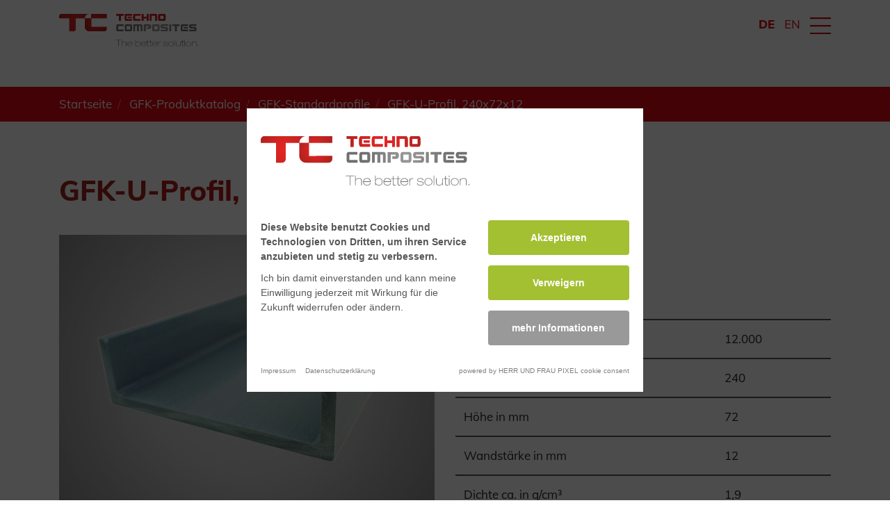

--- FILE ---
content_type: text/html; charset=UTF-8
request_url: https://www.tc-domine.de/de/gfk-produktkatalog/gfk-standardprofile-in-arbeit/gfk-u-profil-240x72x12
body_size: 22153
content:
<!DOCTYPE html>
<html><head>


    
        <script nonce="V6uSqjBpw4r3hWq+y4MwpPvbMRQ=">
            (function(){"use strict";var c=[],f={},a,e,d,b;if(!window.jQuery){a=function(g){c.push(g)};f.ready=function(g){a(g)};e=window.jQuery=window.$=function(g){if(typeof g=="function"){a(g)}return f};window.checkJQ=function(){if(!d()){b=setTimeout(checkJQ,100)}};b=setTimeout(checkJQ,100);d=function(){if(window.jQuery!==e){clearTimeout(b);var g=c.shift();while(g){jQuery(g);g=c.shift()}b=f=a=e=d=window.checkJQ=null;return true}return false}}})();
        </script>

        <title>
                            GFK-U-Profil, 240x72x12
                    </title>

        <meta property="og:image" content="https://www.tc-domine.de/files/cache/images/c/4/f254f633e399a4db813492bdae9285.jpg">

        <meta property="og:description" content="">

        <meta charset="utf-8">
        <meta name="viewport" content="initial-scale=1">

        <meta name="keywords" content="">
        <meta name="description" content="">

        
        
        
        

        

        
        

        
        
        
        
        

        

        
        

        
        

        <link rel="apple-touch-icon" sizes="180x180" href="apple-touch-icon.png?v=45">
        <link rel="icon" type="image/png" sizes="32x32" href="favicon-32x32.png?v=45">
        <link rel="icon" type="image/png" sizes="16x16" href="favicon-16x16.png?v=45">
        <link rel="shortcut icon" href="favicon.ico?v=45">
        <link rel="manifest" href="/site.webmanifest?v=45">
        <link rel="mask-icon" href="safari-pinned-tab.svg?v=45">
        <meta name="msapplication-TileColor" content="#ffffff">
        <meta name="theme-color" content="#ffffff">

        <meta name="google-site-verification" content="yLfvqF91zTjvCmghEfNnCa5UgNiAcO_8pyHSKPpdeSM">

                    <link rel="canonical" href="https://www.tc-domine.de/de/gfk-produktkatalog/gfk-u-profil-240x72x12">
        
        
    <script nonce="V6uSqjBpw4r3hWq+y4MwpPvbMRQ="> var settings = {"serverpath":"\/","serverpath_protocol":"https:\/\/www.tc-domine.de\/","request":"de\/gfk-produktkatalog\/gfk-standardprofile-in-arbeit\/gfk-u-profil-240x72x12"};</script>
<base href="/">






    <link media="all" rel="stylesheet" type="text/css" href="/files/cache/public/45/css/04512f0dcfb78380ba971eb4f0ff2ef6-final.css">

<script nonce="V6uSqjBpw4r3hWq+y4MwpPvbMRQ=">
    var icons = [];  
</script>
<script src="https://cookieconsent.herrundfraupixel.de/block.bundle.js?"></script>
<!-- Google Tag Manager -->
            <script type="text/plain" type="text/plain" data-consent="google-tagmanager">
                (function(w,d,s,l,i){w[l]=w[l]||[];w[l].push({"gtm.start":
                        new Date().getTime(),event:"gtm.js"});var f=d.getElementsByTagName(s)[0],
                    j=d.createElement(s),dl=l!="dataLayer"?"&l="+l:"";j.async=true;j.src="https://www.googletagmanager.com/gtm.js?id="+i+dl;f.parentNode.insertBefore(j,f);
                })(window,document,"script","dataLayer","GTM-THF9934");
            </script>
            <!-- End Google Tag Manager -->
</head><body class="">


        <div id="banner">
            <div class="container">
                <div class="row">
                    <div class="col-6 logo">
                        <a href="/de">
                            <img width="400" height="96" class="logo-pos" src="https://www.tc-domine.de/files/cache/public/45/ext/Holl/TcDomine/images/logo.svg" alt="Logo TC Domine">
                            <img width="400" height="96" class="logo-neg" src="https://www.tc-domine.de/files/cache/public/45/ext/Holl/TcDomine/images/logo-neg.svg" alt="Logo TC Domine">
                        </a>
                    </div>
                    <div class="col-6 icon-nav">

                        <a class="language active" href="de">DE</a>
                        <a class="language " href="en">EN</a>

                        <a href="#" class="bars">
                            <img width="190" height="150" class="bars-pos" src="https://www.tc-domine.de/files/cache/public/45/ext/Holl/TcDomine/images/icon-bars.svg" alt="Men&uuml; &ouml;ffnen">
                            <img width="190" height="150" class="bars-neg" src="https://www.tc-domine.de/files/cache/public/45/ext/Holl/TcDomine/images/icon-times-neg.svg" alt="Men&uuml; schlie&szlig;en">
                        </a>
                    </div>
                </div>
            </div>
        </div>
        <div id="bannerBack">

        </div>

        <div id="offcanvas-back">

        </div>

        <div id="offcanvas">
            <div class="container">
                <div class="row">
                    <div class="col-12">

                        <div class="row align-items-center options">
                            <div class="col-6">
                                <!--<a href="#">DE</a>&nbsp;&nbsp;&nbsp;|&nbsp;&nbsp;&nbsp;<a href="#">EN</a>-->

                                <a class="language active" href="de">DE</a>&nbsp;&nbsp;&nbsp;|&nbsp;&nbsp;&nbsp;<a class="language " href="en">EN</a>

                            </div>
                            <div class="col-6 contact">

                                <a href="tel:00495931997480"><i class="fal fa-phone"></i></a>
                                <a href="mailto:info@techno-composites.de"><i class="fal fa-envelope"></i></a>

                            </div>
                        </div>

                        
<nav class="main-offcanvas">
        <div class="row">
                
                        
                                                        <div class="col-md-3">
                        
                        <a href="/de/gfk-produktkatalog">GFK-Produktkatalog</a>

                                                                                <nav class="sub">
                                                                                                                <a href="/de/gfk-produktkatalog/gfk-gitterroste">GFK-Gitterroste</a>
                                                                                                                <a href="/de/gfk-produktkatalog/gfk-standardprofile">GFK-Standardprofile</a>
                                                                                                </nav>
                                    


                                                        </div>
                                        
                        
                                                        <div class="col-md-6">
                        
                        <a href="/de/gfk-branchenloesungen">GFK-Branchenl&ouml;sungen</a>

                                    
                                        
                                        <nav class="sub">
                                            <div class="row">
                                                <div class="col-md-6">
                                                                                                            <a href="/de/gfk-branchenloesungen/verkehr-und-transport-1">Verkehr und Transport</a>

                                                        
                                                                                                            <a href="/de/gfk-branchenloesungen/bau-und-infrastruktur-2">Bau &amp; Infrastruktur</a>

                                                        
                                                                                                            <a href="/de/gfk-branchenloesungen/chemische-industrie-1">Chemische Industrie</a>

                                                        
                                                                                                            <a href="/de/gfk-branchenloesungen/energieindustrie-2">Energieindustrie</a>

                                                        
                                                                                                            <a href="/de/gfk-branchenloesungen/maschinenbau-1">Maschinenbau</a>

                                                                                                                    </div>
                                                    <div class="col-md-6">
                                                        
                                                                                                            <a href="/de/gfk-branchenloesungen/telekommunikation-1">Telekommunikation</a>

                                                        
                                                                                                            <a href="/de/gfk-branchenloesungen/elektroindustrie-1">Elektroindustrie</a>

                                                        
                                                                                                            <a href="/de/gfk-branchenloesungen/motorsport-1">Motorsport</a>

                                                        
                                                                                                            <a href="/de/gfk-branchenloesungen/contract-manufacturing-1">Contract Manufacturing</a>

                                                        
                                                                                                            <a href="/de/gfk-branchenloesungen/contract-manufacturing/spezial">Spezial</a>

                                                        
                                                                                                            <a href="http://www.vt-domine.de">Kabelkanalsysteme</a>

                                                        
                                                                                                    </div>
                                            </div>
                                        </nav>




                                    


                                                        </div>
                                        
                        
                                                        <div class="col-md-3">
                        
                        <a href="/de/leistungen">Leistungen</a>

                                    


                                        
                        
                        
                        <a href="/de/unternehmen">Unternehmen</a>

                                    


                                        
                        
                        
                        <a href="/de/ansprechpartner">Ansprechpartner</a>

                                    


                                        
                        
                        
                        <a href="/de/fachwissen">Fachwissen</a>

                                    


                                        
                        
                        
                        <a href="/de/karriere">Karriere</a>

                                                                                <nav class="sub">
                                                                                                                <a href="/de/karriere/stellenangebote">Stellenangebote</a>
                                                                                                                <a href="/de/karriere/quereinstieg">Quereinstieg</a>
                                                                                                                <a href="/de/karriere/ausbildung">Ausbildung</a>
                                                                                                </nav>
                                    


                                        
                </div>
        </div>
</nav>


                        
                                                    <nav class="meta">
                                <a href="de/kontakt">Kontakt</a> <span>|</span>
                                <a href="de/videokonferenz">Videokonferenz</a> <span>|</span>
                                <a href="de/download">Downloads</a> <span>|</span>
                                <a href="de/agb">AGB</a> <span>|</span>
                                <a href="de/impressum">Impressum</a> <span>|</span>
                                <a href="de/datenschutz">Datenschutz</a>
                            </nav>
                        

                        <p class="address">
                            Techno-Composites Domine GmbH<br>
                            Dieselstra&szlig;e 34<br>
                            49716 Meppen
                        </p>

                    </div>
                </div>

            </div>
        </div>


        <div id="content">
                
    
    
        
        <div class="breadcrumb-container-wrapper">
            <div class="container">
                <div class="row">
                    <div class="col-12">

                        


    <nav aria-label="breadcrumb" class="breadcrumb-container">
        <ol class="breadcrumb d-none d-md-flex">
            
                                    <li class="breadcrumb-item ">

                                                    <a href="/de">Startseite</a>
                        
                    </li>
                
            
                
            
                                    <li class="breadcrumb-item ">

                                                    <a href="/de/gfk-produktkatalog">GFK-Produktkatalog</a>
                        
                    </li>
                
            
                                    <li class="breadcrumb-item ">

                                                    <a href="/de/gfk-produktkatalog/gfk-standardprofile">GFK-Standardprofile</a>
                        
                    </li>
                
            
                                    <li class="breadcrumb-item active" aria-current="page">

                                                    <a href="/de/gfk-produktkatalog/gfk-u-profil-240x72x12">GFK-U-Profil, 240x72x12</a>
                        
                    </li>
                
                    </ol>

        <p class="d-md-none"><a class="back-link" href="/de/gfk-produktkatalog/gfk-standardprofile">zur&uuml;ck</a></p>

    </nav>




                    </div>
                </div>
            </div>
        </div>
    
            <div class="top-blocks" data-blocks data-label="Bl&ouml;cke &uuml;ber den Plugins" data-uid="Frootbox-Persistence-Repositories-Pages:85:block-content"></div>
    
    <div class="container">
        <div data-socket="MainContent" data-order="1" data-title="Inhalt" data-main>










    











    

<script nonce="V6uSqjBpw4r3hWq+y4MwpPvbMRQ=">
    gtag('event', 'view_item', {
        "items": [
            {
                "id": "86",
                "name": "GFK-U-Profil, 240x72x12",
                "category": "GFK-Standardprofile",                "price": "0.00"
            }
        ]
    });
</script>


<div class="plugin Core ShopSystem ShopSystem ShowProduct01">

    <div class="row">
        <div class="col-12">

                            <header class="h1 first" data-uid="Frootbox-Ext-Core-ShopSystem-Persistence-Repositories-Products:86:title"><h1 data-editable data-uid="Frootbox-Ext-Core-ShopSystem-Persistence-Repositories-Products:86:title" style="" id="gfk-u-profil-240x72x12">GFK-U-Profil, 240x72x12</h1></header>
            
            <div class="row">

                <div class="order-md-2 col-md-6 panel-right">

                    
                    <div class="row">
                        <div class="col-md-6">
                            <div class="price-container">
                                <span class="price-tag">
                                    0,00 EUR

                                                                    </span>
                                <span class="price-meta">
                                    inkl. Mehrwertsteuer<br>

                                                                            inkl. Versandkosten<br>
                                    
                                                                    </span>
                            </div>
                        </div>
                        <div class="col-md-6">

                                                                                        
                        </div>
                    </div>

                    <br><br>

                            <script nonce="V6uSqjBpw4r3hWq+y4MwpPvbMRQ=">

                                var isEditing = false;

                                $(function ( ) {

                                    $('.product-options').change(function ( event ) {

                                        $.ajax({
                                            url: "/ajax/?productId=86&pluginId=435&action=getOptionsInStock&",
                                            data: {
                                                optionId: $(this).val(),
                                                xdata: $('form.shopsystem-product-add-to-cart').serialize(),
                                            },
                                            success: function ( response ) {

                                                $('.product-options option[value!=""]').each(function ( ) {

                                                    if (isEditing) {
                                                        $(this).text($(this).data('title') + ' (0)');
                                                    }
                                                    else {
                                                        $(this).text($(this).data('title'));
                                                    }

                                                    $(this).attr('data-amount', 0);
                                                });

                                                $.each(response.stocks, function(optionId, amount) {

                                                    let option = $('option[value="' + optionId + '"]');

                                                    if (amount > 0) {

                                                        if (isEditing) {
                                                            option.text(option.data('title') + ' (' + amount + ')');
                                                        } else {
                                                            option.text(option.data('title') + ' (verfuegbar)');
                                                        }
                                                    }

                                                    option.attr('data-amount', amount);
                                                });

                                                $('.product-options option:selected').each(function ( ) {

                                                    if ($(this).attr('data-amount') == 0) {
                                                        $(this).parents('select').val('');
                                                    }
                                                });

                                                if (typeof response.selected != 'undefined' && typeof response.selected.price != 'undefined' && typeof response.selected.price > 0) {
                                                    $('.price-tag').html(response.selected.price + ' EUR');
                                                }
                                            }
                                        });
                                    });
                                });
                            </script>

                            

                            

                    
                    

                    
                                            <header class="h4 " data-uid="Frootbox-Persistence-Repositories-ContentElements:435:title-technicaldata"><h4 data-editable data-uid="Frootbox-Persistence-Repositories-ContentElements:435:title-technicaldata" style="" id="technische-daten">Technische Daten</h4></header>

                        <table class="table">
                            <tbody>

                                
                                                                    <tr>
                                        <td>L&auml;nge in mm</td>
                                        <td>12.000</td>
                                    </tr>
                                                                    <tr>
                                        <td>Breite in mm</td>
                                        <td>240</td>
                                    </tr>
                                                                    <tr>
                                        <td>H&ouml;he in mm</td>
                                        <td>72</td>
                                    </tr>
                                                                    <tr>
                                        <td>Wandst&auml;rke in mm</td>
                                        <td>12</td>
                                    </tr>
                                                                    <tr>
                                        <td>Dichte ca. in g/cm&sup3;</td>
                                        <td>1,9</td>
                                    </tr>
                                                                    <tr>
                                        <td>Oberfl&auml;che</td>
                                        <td>Glasfasermatte</td>
                                    </tr>
                                                                    <tr>
                                        <td>Farbe</td>
                                        <td>grau</td>
                                    </tr>
                                                                    <tr>
                                        <td>Wasseradsorption</td>
                                        <td>0,7 % max</td>
                                    </tr>
                                                                    <tr>
                                        <td>Struktur</td>
                                        <td>VMUMUM</td>
                                    </tr>
                                                                    <tr>
                                        <td>Querschnitt in mm&sup2;</td>
                                        <td>4.342</td>
                                    </tr>
                                                                    <tr>
                                        <td>Gewicht in kg/m</td>
                                        <td>8,08</td>
                                    </tr>
                                                                    <tr>
                                        <td>gefertigt nach Norm</td>
                                        <td>EN 13706 / E23</td>
                                    </tr>
                                                                    <tr>
                                        <td>Fl&auml;chentr&auml;gheitsmoment Ixx, 10&sup3;mm^4</td>
                                        <td>1.704.540</td>
                                    </tr>
                                                                    <tr>
                                        <td>Fl&auml;chentr&auml;gheitsmoment Iyy, 10&sup3;mm^4</td>
                                        <td>32.785.296</td>
                                    </tr>
                                                                    <tr>
                                        <td>Torsionskonstante J, 10&sup3;mm^4</td>
                                        <td>207.360</td>
                                    </tr>
                                                                    <tr>
                                        <td>Schwerpunkt y, mm</td>
                                        <td>54</td>
                                    </tr>
                                                                    <tr>
                                        <td>Schwerpunkt x, mm</td>
                                        <td>120</td>
                                    </tr>
                                
                            </tbody>
                        </table>
                    
                    <div data-editables data-editable-files data-uid="Frootbox-Ext-Core-ShopSystem-Persistence-Repositories-Products:86:files">

                        
                                                    <h4 id="downloads">Downloads</h4>

                            <table class="table">
                                <tbody>
                                                                            <tr>
                                            <td>
                                                <a href="/static/Ext/Core/FileManager/Download/serve/qs/f/3026/n/sicherheitsdatenblatt-standard-gfk-profile.pdf"><i class="fal fa-file-pdf"></i> Sicherheitsdatenblatt Standard-GFK-Profile</a>
                                            </td>
                                        </tr>
                                                                            <tr>
                                            <td>
                                                <a href="/static/Ext/Core/FileManager/Download/serve/qs/f/3027/n/materialeigenschaften-standard-gfk-profile.pdf"><i class="fal fa-file-pdf"></i> Materialeigenschaften Standard-GFK-Profile</a>
                                            </td>
                                        </tr>
                                                                    </tbody>
                            </table>
                        
                    </div>

                    
                        

                                                    <a class="btn btn-primary btn-block" href="/de/gfk-produktkatalog?p%5B435%5D%5BproductId%5D=86&amp;p%5B435%5D%5Baction%5D=productRequest&amp;token=478efb5e4e085d9ae2cd9b0021412850&amp;">Anfragen</a>
                                            

                    
                                    </div>
                <div class="order-md-1 col-md-6">

                                            <picture class="fluid" data-editable data-uid="Frootbox-Ext-Core-ShopSystem-Persistence-Repositories-Products:86:image"><div class="ext-core-images-image">
                    <img data-image-edited="true" data-default="FILE:/var/www/vhosts/tc-domine.de/httpdocs/files/cache/public/45/dummy/image-b9b5531f6517b01a3e166b8a580c1dc2.jpg" class="" src="https://www.tc-domine.de/files/cache/images/6/2/b185f73636af368bc892c6b51aa2c8.jpg" height="450" width="600" alt="GFK-U-Profil, 240x72x12">
                </div></picture>

                        
                        
                            
                            

                                                                                        
                            <div class="row images-gallery">
                                                                    <div class="col-4">
                                        <a href="https://www.tc-domine.de/files/cache/images/6/4/34f3ce7e5087e782aae1ed174a930d.jpg" data-fancybox="gallery" data-caption="">
                                            <img class="img-fluid" src="https://www.tc-domine.de/files/cache/images/6/4/34f3ce7e5087e782aae1ed174a930d.jpg" alt="IMG_0937-web.jpg">
                                        </a>
                                    </div>
                                                                    <div class="col-4">
                                        <a href="https://www.tc-domine.de/files/cache/images/6/7/0280e24491c87644212f0599ae5527.jpg" data-fancybox="gallery" data-caption="">
                                            <img class="img-fluid" src="https://www.tc-domine.de/files/cache/images/6/7/0280e24491c87644212f0599ae5527.jpg" alt="DSC_2363-web.jpg">
                                        </a>
                                    </div>
                                                                    <div class="col-4">
                                        <a href="https://www.tc-domine.de/files/cache/images/9/1/89097c505a8fc9e0e743b46b6ca968.jpg" data-fancybox="gallery" data-caption="">
                                            <img class="img-fluid" src="https://www.tc-domine.de/files/cache/images/9/1/89097c505a8fc9e0e743b46b6ca968.jpg" alt="DSC_2432-web.jpg">
                                        </a>
                                    </div>
                                                            </div>
                                            

                    <h4 id="produktbeschreibung">Produktbeschreibung</h4>

                    <div data-editable data-uid="Frootbox-Ext-Core-ShopSystem-Persistence-Repositories-Products:86:teaser" data-parsed="1"><table>
    <tbody>
        <tr>
            <td>
                Dieses Strukturprofil ist aus glasfaserverst&auml;rktem Kunststoff mit einer Matrix aus Isopolyesterharz hergestellt. Die Standardl&auml;nge betr&auml;gt 6 m. Die <a href="/de/gfk-produktkatalog/gfk-standardprofile">GFK-Profile</a> mit einer Wandst&auml;rke &gt; 5 mm sind entsprechend dem Eurocomp Design Code hergestellt und entsprechen der EN 13706 / E23.
            </td>
        </tr>
    </tbody>
</table>
</div>

                    <div class="second-text" data-editable data-uid="Frootbox-Ext-Core-ShopSystem-Persistence-Repositories-Products:86:text" data-parsed="1"></div>

                </div>
            </div>


            
            


        </div>
    </div>
</div>
</div>
    </div>

            <div class="bottom-blocks" data-blocks data-label="Bl&ouml;cke unter den Plugins" data-uid="Frootbox-Persistence-Repositories-Pages:85:block-content-below"></div>
    
        </div>


        <footer id="footer">

            <a class="to-top" href="#content"><img width="150" height="150" src="https://www.tc-domine.de/files/cache/public/45/ext/Holl/TcDomine/images/icon-arrow-top.svg" alt="nach oben"></a>

                            <a class="logo" href="/de"><img width="300" height="71" src="https://www.tc-domine.de/files/cache/public/45/ext/Holl/TcDomine/images/logo-neg.svg" alt="Logo TC Domine"></a>


                <a class="contact" href="de/kontakt"><i class="fal fa-map-marker-alt"></i>Dieselstra&szlig;e 34 | 49716 Meppen</a>
                <a class="contact" href="tel:05931997480"><i class="fal fa-phone-volume"></i>Telefon 05931 99748-0</a>
                <a class="contact" href="mailto:info@techno-composites.de"><i class="fal fa-envelope"></i>info@techno-composites.de</a>

                <nav class="social">
                    <a class="social" href="https://www.linkedin.com/company/techno-composites-domine-gmbh/"><i class="fab fa-linkedin"></i></a>
                    <a class="social" href="https://www.youtube.com/channel/UC4DgzvYszXyo81vjmNLFLPw"><i class="fab fa-youtube-square"></i></a>
                    <a class="social" href="https://www.facebook.com/technocomposites"><i class="fab fa-facebook-square"></i></a>
                </nav>

                <nav class="meta">
                    <a href="de/kontakt">Kontakt</a> | <a href="de/videokonferenz">Videokonferenz</a> | <a href="de/download">Downloads</a> | <a href="de/agb">AGB</a> | <a href="de/impressum">Impressum</a> | <a href="de/datenschutz">Datenschutz</a> | <a class="pxf-raise-cookieconsentmanager" href="#">Cookies</a>
                </nav>
            
        </footer>

        <!-- Facebook Pixel Code -->
        <script type="text/plain" data-consent="facebook-pixel">
            !function(f,b,e,v,n,t,s)
            {if(f.fbq)return;n=f.fbq=function(){n.callMethod?
                n.callMethod.apply(n,arguments):n.queue.push(arguments)};
                if(!f._fbq)f._fbq=n;n.push=n;n.loaded=!0;n.version='2.0';
                n.queue=[];t=b.createElement(e);t.async=!0;
                t.src=v;s=b.getElementsByTagName(e)[0];
                s.parentNode.insertBefore(t,s)}(window, document,'script',
                'https://connect.facebook.net/en_US/fbevents.js');
            fbq('init', '1253251969102927');
            fbq('track', 'PageView');
        </script>
    


<script nonce="V6uSqjBpw4r3hWq+y4MwpPvbMRQ=" async src="https://www.tc-domine.de//files/cache/public/45/js/53d0f1ac385fac33de9020f27b0e90af-final.js"></script>
<script nonce="V6uSqjBpw4r3hWq+y4MwpPvbMRQ=">/*!
 * Font Awesome Pro 6.0.0-beta3 by @fontawesome - https://fontawesome.com
 * License - https://fontawesome.com/license (Commercial License)
 * Copyright 2021 Fonticons, Inc.
 */
!function(){"use strict";function n(e,t){var a=Object.keys(e);if(Object.getOwnPropertySymbols){var n=Object.getOwnPropertySymbols(e);t&&(n=n.filter(function(t){return Object.getOwnPropertyDescriptor(e,t).enumerable})),a.push.apply(a,n)}return a}function I(e){for(var t=1;t<arguments.length;t++){var a=null!=arguments[t]?arguments[t]:{};t%2?n(Object(a),!0).forEach(function(t){o(e,t,a[t])}):Object.getOwnPropertyDescriptors?Object.defineProperties(e,Object.getOwnPropertyDescriptors(a)):n(Object(a)).forEach(function(t){Object.defineProperty(e,t,Object.getOwnPropertyDescriptor(a,t))})}return e}function r(t){return(r="function"==typeof Symbol&&"symbol"==typeof Symbol.iterator?function(t){return typeof t}:function(t){return t&&"function"==typeof Symbol&&t.constructor===Symbol&&t!==Symbol.prototype?"symbol":typeof t})(t)}function i(t,e){for(var a=0;a<e.length;a++){var n=e[a];n.enumerable=n.enumerable||!1,n.configurable=!0,"value"in n&&(n.writable=!0),Object.defineProperty(t,n.key,n)}}function o(t,e,a){return e in t?Object.defineProperty(t,e,{value:a,enumerable:!0,configurable:!0,writable:!0}):t[e]=a,t}function v(t,e){return function(t){if(Array.isArray(t))return t}(t)||function(t,e){var a=t&&("undefined"!=typeof Symbol&&t[Symbol.iterator]||t["@@iterator"]);if(null==a)return;var n,i,r=[],o=!0,c=!1;try{for(a=a.call(t);!(o=(n=a.next()).done)&&(r.push(n.value),!e||r.length!==e);o=!0);}catch(t){c=!0,i=t}finally{try{o||null==a.return||a.return()}finally{if(c)throw i}}return r}(t,e)||a(t,e)||function(){throw new TypeError("Invalid attempt to destructure non-iterable instance.\nIn order to be iterable, non-array objects must have a [Symbol.iterator]() method.")}()}function m(t){return function(t){if(Array.isArray(t))return c(t)}(t)||function(t){if("undefined"!=typeof Symbol&&null!=t[Symbol.iterator]||null!=t["@@iterator"])return Array.from(t)}(t)||a(t)||function(){throw new TypeError("Invalid attempt to spread non-iterable instance.\nIn order to be iterable, non-array objects must have a [Symbol.iterator]() method.")}()}function a(t,e){if(t){if("string"==typeof t)return c(t,e);var a=Object.prototype.toString.call(t).slice(8,-1);return"Object"===a&&t.constructor&&(a=t.constructor.name),"Map"===a||"Set"===a?Array.from(t):"Arguments"===a||/^(?:Ui|I)nt(?:8|16|32)(?:Clamped)?Array$/.test(a)?c(t,e):void 0}}function c(t,e){(null==e||e>t.length)&&(e=t.length);for(var a=0,n=new Array(e);a<e;a++)n[a]=t[a];return n}var t=function(){},e={},s={},f=null,l={mark:t,measure:t};try{"undefined"!=typeof window&&(e=window),"undefined"!=typeof document&&(s=document),"undefined"!=typeof MutationObserver&&(f=MutationObserver),"undefined"!=typeof performance&&(l=performance)}catch(t){}var u=(e.navigator||{}).userAgent,d=void 0===u?"":u,L=e,R=s,p=f,g=l,b=!!L.document,h=!!R.documentElement&&!!R.head&&"function"==typeof R.addEventListener&&"function"==typeof R.createElement,x=~d.indexOf("MSIE")||~d.indexOf("Trident/"),y="___FONT_AWESOME___",A=16,k="fa",w="svg-inline--fa",j="data-fa-i2svg",T="data-fa-pseudo-element",O="data-fa-pseudo-element-pending",D="data-prefix",F="data-icon",N="fontawesome-i2svg",C="async",P=["HTML","HEAD","STYLE","SCRIPT"],S=function(){try{return!0}catch(t){return!1}}(),E={fas:"solid","fa-solid":"solid",far:"regular","fa-regular":"regular",fal:"light","fa-light":"light",fat:"thin","fa-thin":"thin",fad:"duotone","fa-duotone":"duotone",fab:"brands","fa-brands":"brands",fak:"kit","fa-kit":"kit",fa:"solid"},Y={solid:"fas",regular:"far",light:"fal",thin:"fat",duotone:"fad",brands:"fab",kit:"fak"},z={fab:"fa-brands",fad:"fa-duotone",fak:"fa-kit",fal:"fa-light",far:"fa-regular",fas:"fa-solid",fat:"fa-thin"},M=Object.fromEntries(Object.entries(z).map(function(t){return[t[1],t[0]]})),H=/fa[srltdbk\-\ ]/,W="fa-layers-text",U=/Font ?Awesome ?([56 ]*)(Solid|Regular|Light|Thin|Duotone|Brands|Free|Pro|Kit)?.*/i,_={900:"fas",400:"far",normal:"far",300:"fal",100:"fat"},B=[1,2,3,4,5,6,7,8,9,10],X=B.concat([11,12,13,14,15,16,17,18,19,20]),q=["class","data-prefix","data-icon","data-fa-transform","data-fa-mask"],V={GROUP:"duotone-group",SWAP_OPACITY:"swap-opacity",PRIMARY:"primary",SECONDARY:"secondary"},G=[].concat(m(Object.keys(Y)),["2xs","xs","sm","lg","xl","2xl","beat","border","fade","beat-fade","flip-both","flip-horizontal","flip-vertical","flip","fw","inverse","layers-counter","layers-text","layers","li","pull-left","pull-right","pulse","rotate-180","rotate-270","rotate-90","rotate-by","spin-pulse","spin-reverse","spin","stack-1x","stack-2x","stack","ul",V.GROUP,V.SWAP_OPACITY,V.PRIMARY,V.SECONDARY]).concat(B.map(function(t){return"".concat(t,"x")})).concat(X.map(function(t){return"w-".concat(t)})),K=L.FontAwesomeConfig||{};if(R&&"function"==typeof R.querySelector){[["data-family-prefix","familyPrefix"],["data-style-default","styleDefault"],["data-replacement-class","replacementClass"],["data-auto-replace-svg","autoReplaceSvg"],["data-auto-add-css","autoAddCss"],["data-auto-a11y","autoA11y"],["data-search-pseudo-elements","searchPseudoElements"],["data-observe-mutations","observeMutations"],["data-mutate-approach","mutateApproach"],["data-keep-original-source","keepOriginalSource"],["data-measure-performance","measurePerformance"],["data-show-missing-icons","showMissingIcons"]].forEach(function(t){var e,a=v(t,2),n=a[0],i=a[1],r=""===(e=function(t){var e=R.querySelector("script["+t+"]");if(e)return e.getAttribute(t)}(n))||"false"!==e&&("true"===e||e);null!=r&&(K[i]=r)})}var J=I(I({},{familyPrefix:k,styleDefault:"solid",replacementClass:w,autoReplaceSvg:!0,autoAddCss:!0,autoA11y:!0,searchPseudoElements:!1,observeMutations:!0,mutateApproach:"async",keepOriginalSource:!0,measurePerformance:!1,showMissingIcons:!0}),K);J.autoReplaceSvg||(J.observeMutations=!1);var Q={};Object.keys(J).forEach(function(e){Object.defineProperty(Q,e,{enumerable:!0,set:function(t){J[e]=t,Z.forEach(function(t){return t(Q)})},get:function(){return J[e]}})}),L.FontAwesomeConfig=Q;var Z=[];var $=A,tt={size:16,x:0,y:0,rotate:0,flipX:!1,flipY:!1};var et="0123456789abcdefghijklmnopqrstuvwxyzABCDEFGHIJKLMNOPQRSTUVWXYZ";function at(){for(var t=12,e="";0<t--;)e+=et[62*Math.random()|0];return e}function nt(t){for(var e=[],a=(t||[]).length>>>0;a--;)e[a]=t[a];return e}function it(t){return t.classList?nt(t.classList):(t.getAttribute("class")||"").split(" ").filter(function(t){return t})}function rt(t){return"".concat(t).replace(/&/g,"&amp;").replace(/"/g,"&quot;").replace(/'/g,"&#39;").replace(/</g,"&lt;").replace(/>/g,"&gt;")}function ot(a){return Object.keys(a||{}).reduce(function(t,e){return t+"".concat(e,": ").concat(a[e].trim(),";")},"")}function ct(t){return t.size!==tt.size||t.x!==tt.x||t.y!==tt.y||t.rotate!==tt.rotate||t.flipX||t.flipY}var st=':host,:root{--fa-font-solid:normal 900 1em/1 "Font Awesome 6 Solid";--fa-font-regular:normal 400 1em/1 "Font Awesome 6 Regular";--fa-font-light:normal 300 1em/1 "Font Awesome 6 Light";--fa-font-thin:normal 100 1em/1 "Font Awesome 6 Thin";--fa-font-duotone:normal 900 1em/1 "Font Awesome 6 Duotone";--fa-font-brands:normal 400 1em/1 "Font Awesome 6 Brands"}svg:not(:host).svg-inline--fa,svg:not(:root).svg-inline--fa{overflow:visible;-webkit-box-sizing:content-box;box-sizing:content-box}.svg-inline--fa{display:var(--fa-display,inline-block);height:1em;overflow:visible;vertical-align:-.125em}.svg-inline--fa.fa-2xs{vertical-align:.1em}.svg-inline--fa.fa-xs{vertical-align:0}.svg-inline--fa.fa-sm{vertical-align:-.0714285705em}.svg-inline--fa.fa-lg{vertical-align:-.2em}.svg-inline--fa.fa-xl{vertical-align:-.25em}.svg-inline--fa.fa-2xl{vertical-align:-.3125em}.svg-inline--fa.fa-pull-left{margin-right:var(--fa-pull-margin,.3em);width:auto}.svg-inline--fa.fa-pull-right{margin-left:var(--fa-pull-margin,.3em);width:auto}.svg-inline--fa.fa-li{width:var(--fa-li-width,2em);top:.25em}.svg-inline--fa.fa-fw{width:var(--fa-fw-width,1.25em)}.fa-layers svg.svg-inline--fa{bottom:0;left:0;margin:auto;position:absolute;right:0;top:0}.fa-layers-counter,.fa-layers-text{display:inline-block;position:absolute;text-align:center}.fa-layers{display:inline-block;height:1em;position:relative;text-align:center;vertical-align:-.125em;width:1em}.fa-layers svg.svg-inline--fa{-webkit-transform-origin:center center;transform-origin:center center}.fa-layers-text{left:50%;top:50%;-webkit-transform:translate(-50%,-50%);transform:translate(-50%,-50%);-webkit-transform-origin:center center;transform-origin:center center}.fa-layers-counter{background-color:var(--fa-counter-background-color,#ff253a);border-radius:var(--fa-counter-border-radius,1em);-webkit-box-sizing:border-box;box-sizing:border-box;color:var(--fa-inverse,#fff);line-height:var(--fa-counter-line-height,1);max-width:var(--fa-counter-max-width,5em);min-width:var(--fa-counter-min-width,1.5em);overflow:hidden;padding:var(--fa-counter-padding,.25em .5em);right:var(--fa-right,0);text-overflow:ellipsis;top:var(--fa-top,0);-webkit-transform:scale(var(--fa-counter-scale,.25));transform:scale(var(--fa-counter-scale,.25));-webkit-transform-origin:top right;transform-origin:top right}.fa-layers-bottom-right{bottom:var(--fa-bottom,0);right:var(--fa-right,0);top:auto;-webkit-transform:scale(var(--fa-layers-scale,.25));transform:scale(var(--fa-layers-scale,.25));-webkit-transform-origin:bottom right;transform-origin:bottom right}.fa-layers-bottom-left{bottom:var(--fa-bottom,0);left:var(--fa-left,0);right:auto;top:auto;-webkit-transform:scale(var(--fa-layers-scale,.25));transform:scale(var(--fa-layers-scale,.25));-webkit-transform-origin:bottom left;transform-origin:bottom left}.fa-layers-top-right{top:var(--fa-top,0);right:var(--fa-right,0);-webkit-transform:scale(var(--fa-layers-scale,.25));transform:scale(var(--fa-layers-scale,.25));-webkit-transform-origin:top right;transform-origin:top right}.fa-layers-top-left{left:var(--fa-left,0);right:auto;top:var(--fa-top,0);-webkit-transform:scale(var(--fa-layers-scale,.25));transform:scale(var(--fa-layers-scale,.25));-webkit-transform-origin:top left;transform-origin:top left}.fa-1x{font-size:1em}.fa-2x{font-size:2em}.fa-3x{font-size:3em}.fa-4x{font-size:4em}.fa-5x{font-size:5em}.fa-6x{font-size:6em}.fa-7x{font-size:7em}.fa-8x{font-size:8em}.fa-9x{font-size:9em}.fa-10x{font-size:10em}.fa-2xs{font-size:.625em;line-height:.1em;vertical-align:.225em}.fa-xs{font-size:.75em;line-height:.0833333337em;vertical-align:.125em}.fa-sm{font-size:.875em;line-height:.0714285718em;vertical-align:.0535714295em}.fa-lg{font-size:1.25em;line-height:.05em;vertical-align:-.075em}.fa-xl{font-size:1.5em;line-height:.0416666682em;vertical-align:-.125em}.fa-2xl{font-size:2em;line-height:.03125em;vertical-align:-.1875em}.fa-fw{text-align:center;width:1.25em}.fa-ul{list-style-type:none;margin-left:var(--fa-li-margin,2.5em);padding-left:0}.fa-ul>li{position:relative}.fa-li{left:calc(var(--fa-li-width,2em) * -1);position:absolute;text-align:center;width:var(--fa-li-width,2em);line-height:inherit}.fa-border{border-color:var(--fa-border-color,#eee);border-radius:var(--fa-border-radius,.1em);border-style:var(--fa-border-style,solid);border-width:var(--fa-border-width,.08em);padding:var(--fa-border-padding,.2em .25em .15em)}.fa-pull-left{float:left;margin-right:var(--fa-pull-margin,.3em)}.fa-pull-right{float:right;margin-left:var(--fa-pull-margin,.3em)}.fa-beat{-webkit-animation-name:fa-beat;animation-name:fa-beat;-webkit-animation-delay:var(--fa-animation-delay,0);animation-delay:var(--fa-animation-delay,0);-webkit-animation-direction:var(--fa-animation-direction,normal);animation-direction:var(--fa-animation-direction,normal);-webkit-animation-duration:var(--fa-animation-duration,1s);animation-duration:var(--fa-animation-duration,1s);-webkit-animation-iteration-count:var(--fa-animation-iteration-count,infinite);animation-iteration-count:var(--fa-animation-iteration-count,infinite);-webkit-animation-timing-function:var(--fa-animation-timing,ease-in-out);animation-timing-function:var(--fa-animation-timing,ease-in-out)}.fa-fade{-webkit-animation-name:fa-fade;animation-name:fa-fade;-webkit-animation-delay:var(--fa-animation-delay,0);animation-delay:var(--fa-animation-delay,0);-webkit-animation-direction:var(--fa-animation-direction,normal);animation-direction:var(--fa-animation-direction,normal);-webkit-animation-duration:var(--fa-animation-duration,1s);animation-duration:var(--fa-animation-duration,1s);-webkit-animation-iteration-count:var(--fa-animation-iteration-count,infinite);animation-iteration-count:var(--fa-animation-iteration-count,infinite);-webkit-animation-timing-function:var(--fa-animation-timing,cubic-bezier(.4,0,.6,1));animation-timing-function:var(--fa-animation-timing,cubic-bezier(.4,0,.6,1))}.fa-beat-fade{-webkit-animation-name:fa-beat-fade;animation-name:fa-beat-fade;-webkit-animation-delay:var(--fa-animation-delay,0);animation-delay:var(--fa-animation-delay,0);-webkit-animation-direction:var(--fa-animation-direction,normal);animation-direction:var(--fa-animation-direction,normal);-webkit-animation-duration:var(--fa-animation-duration,1s);animation-duration:var(--fa-animation-duration,1s);-webkit-animation-iteration-count:var(--fa-animation-iteration-count,infinite);animation-iteration-count:var(--fa-animation-iteration-count,infinite);-webkit-animation-timing-function:var(--fa-animation-timing,cubic-bezier(.4,0,.6,1));animation-timing-function:var(--fa-animation-timing,cubic-bezier(.4,0,.6,1))}.fa-flip{-webkit-animation-name:fa-flip;animation-name:fa-flip;-webkit-animation-delay:var(--fa-animation-delay,0);animation-delay:var(--fa-animation-delay,0);-webkit-animation-direction:var(--fa-animation-direction,normal);animation-direction:var(--fa-animation-direction,normal);-webkit-animation-duration:var(--fa-animation-duration,1s);animation-duration:var(--fa-animation-duration,1s);-webkit-animation-iteration-count:var(--fa-animation-iteration-count,infinite);animation-iteration-count:var(--fa-animation-iteration-count,infinite);-webkit-animation-timing-function:var(--fa-animation-timing,ease-in-out);animation-timing-function:var(--fa-animation-timing,ease-in-out)}.fa-spin{-webkit-animation-name:fa-spin;animation-name:fa-spin;-webkit-animation-delay:var(--fa-animation-delay,0);animation-delay:var(--fa-animation-delay,0);-webkit-animation-direction:var(--fa-animation-direction,normal);animation-direction:var(--fa-animation-direction,normal);-webkit-animation-duration:var(--fa-animation-duration,2s);animation-duration:var(--fa-animation-duration,2s);-webkit-animation-iteration-count:var(--fa-animation-iteration-count,infinite);animation-iteration-count:var(--fa-animation-iteration-count,infinite);-webkit-animation-timing-function:var(--fa-animation-timing,linear);animation-timing-function:var(--fa-animation-timing,linear)}.fa-spin-reverse{--fa-animation-direction:reverse}.fa-pulse,.fa-spin-pulse{-webkit-animation-name:fa-spin;animation-name:fa-spin;-webkit-animation-direction:var(--fa-animation-direction,normal);animation-direction:var(--fa-animation-direction,normal);-webkit-animation-duration:var(--fa-animation-duration,1s);animation-duration:var(--fa-animation-duration,1s);-webkit-animation-iteration-count:var(--fa-animation-iteration-count,infinite);animation-iteration-count:var(--fa-animation-iteration-count,infinite);-webkit-animation-timing-function:var(--fa-animation-timing,steps(8));animation-timing-function:var(--fa-animation-timing,steps(8))}@media (prefers-reduced-motion:reduce){.fa-beat,.fa-beat-fade,.fa-fade,.fa-flip,.fa-pulse,.fa-spin,.fa-spin-pulse{-webkit-animation-delay:-1ms;animation-delay:-1ms;-webkit-animation-duration:1ms;animation-duration:1ms;-webkit-animation-iteration-count:1;animation-iteration-count:1;-webkit-transition-delay:0s;transition-delay:0s;-webkit-transition-duration:0s;transition-duration:0s}}@-webkit-keyframes fa-beat{0%,90%{-webkit-transform:scale(1);transform:scale(1)}45%{-webkit-transform:scale(var(--fa-beat-scale,1.25));transform:scale(var(--fa-beat-scale,1.25))}}@keyframes fa-beat{0%,90%{-webkit-transform:scale(1);transform:scale(1)}45%{-webkit-transform:scale(var(--fa-beat-scale,1.25));transform:scale(var(--fa-beat-scale,1.25))}}@-webkit-keyframes fa-fade{50%{opacity:var(--fa-fade-opacity,.4)}}@keyframes fa-fade{50%{opacity:var(--fa-fade-opacity,.4)}}@-webkit-keyframes fa-beat-fade{0%,100%{opacity:var(--fa-beat-fade-opacity,.4);-webkit-transform:scale(1);transform:scale(1)}50%{opacity:1;-webkit-transform:scale(var(--fa-beat-fade-scale,1.125));transform:scale(var(--fa-beat-fade-scale,1.125))}}@keyframes fa-beat-fade{0%,100%{opacity:var(--fa-beat-fade-opacity,.4);-webkit-transform:scale(1);transform:scale(1)}50%{opacity:1;-webkit-transform:scale(var(--fa-beat-fade-scale,1.125));transform:scale(var(--fa-beat-fade-scale,1.125))}}@-webkit-keyframes fa-flip{50%{-webkit-transform:rotate3d(var(--fa-flip-x,0),var(--fa-flip-y,1),var(--fa-flip-z,0),var(--fa-flip-angle,-180deg));transform:rotate3d(var(--fa-flip-x,0),var(--fa-flip-y,1),var(--fa-flip-z,0),var(--fa-flip-angle,-180deg))}}@keyframes fa-flip{50%{-webkit-transform:rotate3d(var(--fa-flip-x,0),var(--fa-flip-y,1),var(--fa-flip-z,0),var(--fa-flip-angle,-180deg));transform:rotate3d(var(--fa-flip-x,0),var(--fa-flip-y,1),var(--fa-flip-z,0),var(--fa-flip-angle,-180deg))}}@-webkit-keyframes fa-spin{0%{-webkit-transform:rotate(0);transform:rotate(0)}100%{-webkit-transform:rotate(360deg);transform:rotate(360deg)}}@keyframes fa-spin{0%{-webkit-transform:rotate(0);transform:rotate(0)}100%{-webkit-transform:rotate(360deg);transform:rotate(360deg)}}.fa-rotate-90{-webkit-transform:rotate(90deg);transform:rotate(90deg)}.fa-rotate-180{-webkit-transform:rotate(180deg);transform:rotate(180deg)}.fa-rotate-270{-webkit-transform:rotate(270deg);transform:rotate(270deg)}.fa-flip-horizontal{-webkit-transform:scale(-1,1);transform:scale(-1,1)}.fa-flip-vertical{-webkit-transform:scale(1,-1);transform:scale(1,-1)}.fa-flip-both,.fa-flip-horizontal.fa-flip-vertical{-webkit-transform:scale(-1,-1);transform:scale(-1,-1)}.fa-rotate-by{-webkit-transform:rotate(var(--fa-rotate-angle,none));transform:rotate(var(--fa-rotate-angle,none))}.fa-stack{display:inline-block;vertical-align:middle;height:2em;position:relative;width:2.5em}.fa-stack-1x,.fa-stack-2x{bottom:0;left:0;margin:auto;position:absolute;right:0;top:0;z-index:var(--fa-stack-z-index,auto)}.svg-inline--fa.fa-stack-1x{height:1em;width:1.25em}.svg-inline--fa.fa-stack-2x{height:2em;width:2.5em}.fa-inverse{color:var(--fa-inverse,#fff)}.fa-sr-only,.sr-only{position:absolute;width:1px;height:1px;padding:0;margin:-1px;overflow:hidden;clip:rect(0,0,0,0);white-space:nowrap;border-width:0}.fa-sr-only-focusable:not(:focus),.sr-only-focusable:not(:focus){position:absolute;width:1px;height:1px;padding:0;margin:-1px;overflow:hidden;clip:rect(0,0,0,0);white-space:nowrap;border-width:0}.svg-inline--fa .fa-primary{fill:var(--fa-primary-color,currentColor);opacity:var(--fa-primary-opacity,1)}.svg-inline--fa .fa-secondary{fill:var(--fa-secondary-color,currentColor);opacity:var(--fa-secondary-opacity,.4)}.svg-inline--fa.fa-swap-opacity .fa-primary{opacity:var(--fa-secondary-opacity,.4)}.svg-inline--fa.fa-swap-opacity .fa-secondary{opacity:var(--fa-primary-opacity,1)}.svg-inline--fa mask .fa-primary,.svg-inline--fa mask .fa-secondary{fill:#000}.fa-duotone.fa-inverse,.fad.fa-inverse{color:var(--fa-inverse,#fff)}';function ft(){var t=k,e=w,a=Q.familyPrefix,n=Q.replacementClass,i=st;if(a!==t||n!==e){var r=new RegExp("\\.".concat(t,"\\-"),"g"),o=new RegExp("\\--".concat(t,"\\-"),"g"),c=new RegExp("\\.".concat(e),"g");i=i.replace(r,".".concat(a,"-")).replace(o,"--".concat(a,"-")).replace(c,".".concat(n))}return i}var lt=!1;function ut(){Q.autoAddCss&&!lt&&(!function(t){if(t&&h){var e=R.createElement("style");e.setAttribute("type","text/css"),e.innerHTML=t;for(var a=R.head.childNodes,n=null,i=a.length-1;-1<i;i--){var r=a[i],o=(r.tagName||"").toUpperCase();-1<["STYLE","LINK"].indexOf(o)&&(n=r)}R.head.insertBefore(e,n)}}(ft()),lt=!0)}var mt={mixout:function(){return{dom:{css:ft,insertCss:ut}}},hooks:function(){return{beforeDOMElementCreation:function(){ut()},beforeI2svg:function(){ut()}}}},dt=L||{};dt[y]||(dt[y]={}),dt[y].styles||(dt[y].styles={}),dt[y].hooks||(dt[y].hooks={}),dt[y].shims||(dt[y].shims=[]);var vt=dt[y],pt=[],gt=!1;function bt(t){h&&(gt?setTimeout(t,0):pt.push(t))}function ht(t){var a,e=t.tag,n=t.attributes,i=void 0===n?{}:n,r=t.children,o=void 0===r?[]:r;return"string"==typeof t?rt(t):"<".concat(e," ").concat((a=i,Object.keys(a||{}).reduce(function(t,e){return t+"".concat(e,'="').concat(rt(a[e]),'" ')},"").trim()),">").concat(o.map(ht).join(""),"</").concat(e,">")}function yt(t,e,a){if(t&&t[e]&&t[e][a])return{prefix:e,iconName:a,icon:t[e][a]}}h&&((gt=(R.documentElement.doScroll?/^loaded|^c/:/^loaded|^i|^c/).test(R.readyState))||R.addEventListener("DOMContentLoaded",function t(){R.removeEventListener("DOMContentLoaded",t),gt=1,pt.map(function(t){return t()})}));var kt=function(t,e,a,n){var i,r,o,c,s,f=Object.keys(t),l=f.length,u=void 0!==n?(c=e,s=n,function(t,e,a,n){return c.call(s,t,e,a,n)}):e;for(o=void 0===a?(i=1,t[f[0]]):(i=0,a);i<l;i++)o=u(o,t[r=f[i]],r,t);return o};function wt(t){var e=function(t){for(var e=[],a=0,n=t.length;a<n;){var i=t.charCodeAt(a++);if(55296<=i&&i<=56319&&a<n){var r=t.charCodeAt(a++);56320==(64512&r)?e.push(((1023&i)<<10)+(1023&r)+65536):(e.push(i),a--)}else e.push(i)}return e}(t);return 1===e.length?e[0].toString(16):null}function xt(n){return Object.keys(n).reduce(function(t,e){var a=n[e];return!!a.icon?t[a.iconName]=a.icon:t[e]=a,t},{})}function At(t,e){var a=(2<arguments.length&&void 0!==arguments[2]?arguments[2]:{}).skipHooks,n=void 0!==a&&a,i=xt(e);"function"!=typeof vt.hooks.addPack||n?vt.styles[t]=I(I({},vt.styles[t]||{}),i):vt.hooks.addPack(t,xt(e)),"fas"===t&&At("fa",e)}var Ot=vt.styles,Nt=vt.shims,Ct=Object.values(z),Pt=null,St={},Et={},zt={},Mt={},jt={},It=Object.keys(E);function Lt(t,e){var a,n=e.split("-"),i=n[0],r=n.slice(1).join("-");return i!==t||""===r||(a=r,~G.indexOf(a))?null:r}var Rt,Tt=function(){var t=function(n){return kt(Ot,function(t,e,a){return t[a]=kt(e,n,{}),t},{})};St=t(function(e,t,a){(t[3]&&(e[t[3]]=a),t[2])&&t[2].filter(function(t){return"number"==typeof t}).forEach(function(t){e[t.toString(16)]=a});return e}),Et=t(function(e,t,a){(e[a]=a,t[2])&&t[2].filter(function(t){return"string"==typeof t}).forEach(function(t){e[t]=a});return e}),jt=t(function(e,t,a){var n=t[2];return e[a]=a,n.forEach(function(t){e[t]=a}),e});var r="far"in Ot||Q.autoFetchSvg,e=kt(Nt,function(t,e){var a=e[0],n=e[1],i=e[2];return"far"!==n||r||(n="fas"),"string"==typeof a&&(t.names[a]={prefix:n,iconName:i}),"number"==typeof a&&(t.unicodes[a.toString(16)]={prefix:n,iconName:i}),t},{names:{},unicodes:{}});zt=e.names,Mt=e.unicodes,Pt=Ut(Q.styleDefault)};function Dt(t,e){return(St[t]||{})[e]}function Ft(t,e){return(jt[t]||{})[e]}function Yt(t){return zt[t]||{prefix:null,iconName:null}}function Ht(){return Pt}Rt=function(t){Pt=Ut(t.styleDefault)},Z.push(Rt),Tt();var Wt=function(){return{prefix:null,iconName:null,rest:[]}};function Ut(t){var e=E[t],a=Y[t]||Y[e],n=t in vt.styles?t:null;return a||n||null}function _t(t){var e=(1<arguments.length&&void 0!==arguments[1]?arguments[1]:{}).skipLookups,r=void 0!==e&&e,o=null,a=t.reduce(function(t,e){var a=Lt(Q.familyPrefix,e);if(Ot[e]?(e=Ct.includes(e)?M[e]:e,o=e,t.prefix=e):-1<It.indexOf(e)?(o=e,t.prefix=Ut(e)):a?t.iconName=a:e!==Q.replacementClass&&t.rest.push(e),!r&&t.prefix&&t.iconName){var n="fa"===o?Yt(t.iconName):{},i=Ft(t.prefix,t.iconName);n.prefix&&(o=null),t.iconName=n.iconName||i||t.iconName,t.prefix=n.prefix||t.prefix,"far"!==t.prefix||Ot.far||!Ot.fas||Q.autoFetchSvg||(t.prefix="fas")}return t},Wt());return"fa"!==a.prefix&&"fa"!==o||(a.prefix=Ht()||"fas"),a}var Bt=function(){function t(){!function(t,e){if(!(t instanceof e))throw new TypeError("Cannot call a class as a function")}(this,t),this.definitions={}}var e,a,n;return e=t,(a=[{key:"add",value:function(){for(var a=this,t=arguments.length,e=new Array(t),n=0;n<t;n++)e[n]=arguments[n];var i=e.reduce(this._pullDefinitions,{});Object.keys(i).forEach(function(t){a.definitions[t]=I(I({},a.definitions[t]||{}),i[t]),At(t,i[t]);var e=z[t];e&&At(e,i[t]),Tt()})}},{key:"reset",value:function(){this.definitions={}}},{key:"_pullDefinitions",value:function(o,t){var c=t.prefix&&t.iconName&&t.icon?{0:t}:t;return Object.keys(c).map(function(t){var e=c[t],a=e.prefix,n=e.iconName,i=e.icon,r=i[2];o[a]||(o[a]={}),0<r.length&&r.forEach(function(t){"string"==typeof t&&(o[a][t]=i)}),o[a][n]=i}),o}}])&&i(e.prototype,a),n&&i(e,n),t}(),Xt=[],qt={},Vt={},Gt=Object.keys(Vt);function Kt(t,e){for(var a=arguments.length,n=new Array(2<a?a-2:0),i=2;i<a;i++)n[i-2]=arguments[i];return(qt[t]||[]).forEach(function(t){e=t.apply(null,[e].concat(n))}),e}function Jt(t){for(var e=arguments.length,a=new Array(1<e?e-1:0),n=1;n<e;n++)a[n-1]=arguments[n];(qt[t]||[]).forEach(function(t){t.apply(null,a)})}function Qt(){var t=arguments[0],e=Array.prototype.slice.call(arguments,1);return Vt[t]?Vt[t].apply(null,e):void 0}function Zt(t){"fa"===t.prefix&&(t.prefix="fas");var e=t.iconName,a=t.prefix||Ht();if(e)return e=Ft(a,e)||e,yt($t.definitions,a,e)||yt(vt.styles,a,e)}var $t=new Bt,te={i2svg:function(){var t=0<arguments.length&&void 0!==arguments[0]?arguments[0]:{};return h?(Jt("beforeI2svg",t),Qt("pseudoElements2svg",t),Qt("i2svg",t)):Promise.reject("Operation requires a DOM of some kind.")},watch:function(){var t=0<arguments.length&&void 0!==arguments[0]?arguments[0]:{},e=t.autoReplaceSvgRoot;!1===Q.autoReplaceSvg&&(Q.autoReplaceSvg=!0),Q.observeMutations=!0,bt(function(){ae({autoReplaceSvgRoot:e}),Jt("watch",t)})}},ee={noAuto:function(){Q.autoReplaceSvg=!1,Q.observeMutations=!1,Jt("noAuto")},config:Q,dom:te,parse:{icon:function(t){if(null===t)return null;if("object"===r(t)&&t.prefix&&t.iconName)return{prefix:t.prefix,iconName:Ft(t.prefix,t.iconName)||t.iconName};if(Array.isArray(t)&&2===t.length){var e=0===t[1].indexOf("fa-")?t[1].slice(3):t[1],a=Ut(t[0]);return{prefix:a,iconName:Ft(a,e)||e}}if("string"==typeof t&&(-1<t.indexOf("".concat(Q.familyPrefix,"-"))||t.match(H))){var n=_t(t.split(" "),{skipLookups:!0});return{prefix:n.prefix||Ht(),iconName:Ft(n.prefix,n.iconName)||n.iconName}}if("string"==typeof t){var i=Ht();return{prefix:i,iconName:Ft(i,t)||t}}}},library:$t,findIconDefinition:Zt,toHtml:ht},ae=function(){var t=(0<arguments.length&&void 0!==arguments[0]?arguments[0]:{}).autoReplaceSvgRoot,e=void 0===t?R:t;(0<Object.keys(vt.styles).length||Q.autoFetchSvg)&&h&&Q.autoReplaceSvg&&ee.dom.i2svg({node:e})};function ne(e,t){return Object.defineProperty(e,"abstract",{get:t}),Object.defineProperty(e,"html",{get:function(){return e.abstract.map(function(t){return ht(t)})}}),Object.defineProperty(e,"node",{get:function(){if(h){var t=R.createElement("div");return t.innerHTML=e.html,t.children}}}),e}function ie(t){var e=t.icons,a=e.main,n=e.mask,i=t.prefix,r=t.iconName,o=t.transform,c=t.symbol,s=t.title,f=t.maskId,l=t.titleId,u=t.extra,m=t.watchable,d=void 0!==m&&m,v=n.found?n:a,p=v.width,g=v.height,b="fak"===i,h=[Q.replacementClass,r?"".concat(Q.familyPrefix,"-").concat(r):""].filter(function(t){return-1===u.classes.indexOf(t)}).filter(function(t){return""!==t||!!t}).concat(u.classes).join(" "),y={children:[],attributes:I(I({},u.attributes),{},{"data-prefix":i,"data-icon":r,class:h,role:u.attributes.role||"img",xmlns:"http://www.w3.org/2000/svg",viewBox:"0 0 ".concat(p," ").concat(g)})},k=b&&!~u.classes.indexOf("fa-fw")?{width:"".concat(p/g*16*.0625,"em")}:{};d&&(y.attributes[j]=""),s&&(y.children.push({tag:"title",attributes:{id:y.attributes["aria-labelledby"]||"title-".concat(l||at())},children:[s]}),delete y.attributes.title);var w,x,A,O,N,C,P,S=I(I({},y),{},{prefix:i,iconName:r,main:a,mask:n,maskId:f,transform:o,symbol:c,styles:I(I({},k),u.styles)}),E=n.found&&a.found?Qt("generateAbstractMask",S)||{children:[],attributes:{}}:Qt("generateAbstractIcon",S)||{children:[],attributes:{}},z=E.children,M=E.attributes;return S.children=z,S.attributes=M,c?(x=(w=S).prefix,A=w.iconName,O=w.children,N=w.attributes,C=w.symbol,P=!0===C?"".concat(x,"-").concat(Q.familyPrefix,"-").concat(A):C,[{tag:"svg",attributes:{style:"display: none;"},children:[{tag:"symbol",attributes:I(I({},N),{},{id:P}),children:O}]}]):function(t){var e=t.children,a=t.main,n=t.mask,i=t.attributes,r=t.styles,o=t.transform;if(ct(o)&&a.found&&!n.found){var c=a.width/a.height/2,s=.5;i.style=ot(I(I({},r),{},{"transform-origin":"".concat(c+o.x/16,"em ").concat(s+o.y/16,"em")}))}return[{tag:"svg",attributes:i,children:e}]}(S)}function re(t){var e=t.content,a=t.width,n=t.height,i=t.transform,r=t.title,o=t.extra,c=t.watchable,s=void 0!==c&&c,f=I(I(I({},o.attributes),r?{title:r}:{}),{},{class:o.classes.join(" ")});s&&(f[j]="");var l,u,m,d,v,p,g,b,h,y=I({},o.styles);ct(i)&&(y.transform=(u=(l={transform:i,startCentered:!0,width:a,height:n}).transform,m=l.width,d=void 0===m?A:m,v=l.height,p=void 0===v?A:v,g=l.startCentered,h="",h+=(b=void 0!==g&&g)&&x?"translate(".concat(u.x/$-d/2,"em, ").concat(u.y/$-p/2,"em) "):b?"translate(calc(-50% + ".concat(u.x/$,"em), calc(-50% + ").concat(u.y/$,"em)) "):"translate(".concat(u.x/$,"em, ").concat(u.y/$,"em) "),h+="scale(".concat(u.size/$*(u.flipX?-1:1),", ").concat(u.size/$*(u.flipY?-1:1),") "),h+="rotate(".concat(u.rotate,"deg) ")),y["-webkit-transform"]=y.transform);var k=ot(y);0<k.length&&(f.style=k);var w=[];return w.push({tag:"span",attributes:f,children:[e]}),r&&w.push({tag:"span",attributes:{class:"sr-only"},children:[r]}),w}var oe=vt.styles;function ce(t){var e=t[0],a=t[1],n=v(t.slice(4),1)[0];return{found:!0,width:e,height:a,icon:Array.isArray(n)?{tag:"g",attributes:{class:"".concat(Q.familyPrefix,"-").concat(V.GROUP)},children:[{tag:"path",attributes:{class:"".concat(Q.familyPrefix,"-").concat(V.SECONDARY),fill:"currentColor",d:n[0]}},{tag:"path",attributes:{class:"".concat(Q.familyPrefix,"-").concat(V.PRIMARY),fill:"currentColor",d:n[1]}}]}:{tag:"path",attributes:{fill:"currentColor",d:n}}}}var se={found:!1,width:512,height:512};function fe(r,o){var c=o;return"fa"===o&&null!==Q.styleDefault&&(o=Ht()),new Promise(function(t,e){var a,n;Qt("missingIconAbstract");if("fa"===c){var i=Yt(r)||{};r=i.iconName||r,o=i.prefix||o}if(r&&o&&oe[o]&&oe[o][r])return t(ce(oe[o][r]));a=r,n=o,S||Q.showMissingIcons||!a||console.error('Icon with name "'.concat(a,'" and prefix "').concat(n,'" is missing.')),t(I(I({},se),{},{icon:Q.showMissingIcons&&r&&Qt("missingIconAbstract")||{}}))})}var le=function(){},ue=Q.measurePerformance&&g&&g.mark&&g.measure?g:{mark:le,measure:le},me='FA "6.0.0-beta3"',de=function(t){ue.mark("".concat(me," ").concat(t," ends")),ue.measure("".concat(me," ").concat(t),"".concat(me," ").concat(t," begins"),"".concat(me," ").concat(t," ends"))},ve={begin:function(t){return ue.mark("".concat(me," ").concat(t," begins")),function(){return de(t)}},end:de},pe=function(){};function ge(t){return"string"==typeof(t.getAttribute?t.getAttribute(j):null)}function be(t){return R.createElementNS("http://www.w3.org/2000/svg",t)}function he(t){return R.createElement(t)}var ye={replace:function(t){var e=t[0];if(e.parentNode)if(t[1].forEach(function(t){e.parentNode.insertBefore(function e(a){var t=(1<arguments.length&&void 0!==arguments[1]?arguments[1]:{}).ceFn,n=void 0===t?"svg"===a.tag?be:he:t;if("string"==typeof a)return R.createTextNode(a);var i=n(a.tag);return Object.keys(a.attributes||[]).forEach(function(t){i.setAttribute(t,a.attributes[t])}),(a.children||[]).forEach(function(t){i.appendChild(e(t,{ceFn:n}))}),i}(t),e)}),null===e.getAttribute(j)&&Q.keepOriginalSource){var a=R.createComment(" ".concat(e.outerHTML," "));e.parentNode.replaceChild(a,e)}else e.remove()},nest:function(t){var e=t[0],a=t[1];if(~it(e).indexOf(Q.replacementClass))return ye.replace(t);var n=new RegExp("".concat(Q.familyPrefix,"-.*"));if(delete a[0].attributes.id,a[0].attributes.class){var i=a[0].attributes.class.split(" ").reduce(function(t,e){return e===Q.replacementClass||e.match(n)?t.toSvg.push(e):t.toNode.push(e),t},{toNode:[],toSvg:[]});a[0].attributes.class=i.toSvg.join(" "),0===i.toNode.length?e.removeAttribute("class"):e.setAttribute("class",i.toNode.join(" "))}var r=a.map(function(t){return ht(t)}).join("\n");e.setAttribute(j,""),e.innerHTML=r}};function ke(t){t()}function we(a,t){var n="function"==typeof t?t:pe;if(0===a.length)n();else{var e=ke;Q.mutateApproach===C&&(e=L.requestAnimationFrame||ke),e(function(){var t=!0===Q.autoReplaceSvg?ye.replace:ye[Q.autoReplaceSvg]||ye.replace,e=ve.begin("mutate");a.map(t),e(),n()})}}var xe=!1;function Ae(){xe=!0}function Oe(){xe=!1}var Ne=null;function Ce(t){if(p&&Q.observeMutations){var e=t.treeCallback,f=void 0===e?pe:e,a=t.nodeCallback,l=void 0===a?pe:a,n=t.pseudoElementsCallback,u=void 0===n?pe:n,i=t.observeMutationsRoot,r=void 0===i?R:i;Ne=new p(function(t){if(!xe){var s=Ht();nt(t).forEach(function(t){if("childList"===t.type&&0<t.addedNodes.length&&!ge(t.addedNodes[0])&&(Q.searchPseudoElements&&u(t.target),f(t.target)),"attributes"===t.type&&t.target.parentNode&&Q.searchPseudoElements&&u(t.target.parentNode),"attributes"===t.type&&ge(t.target)&&~q.indexOf(t.attributeName))if("class"===t.attributeName&&(r=t.target,o=r.getAttribute?r.getAttribute(D):null,c=r.getAttribute?r.getAttribute(F):null,o&&c)){var e=_t(it(t.target)),a=e.prefix,n=e.iconName;t.target.setAttribute(D,a||s),n&&t.target.setAttribute(F,n)}else(i=t.target)&&i.classList&&i.classList.contains&&i.classList.contains(Q.replacementClass)&&l(t.target);var i,r,o,c})}}),h&&Ne.observe(r,{childList:!0,attributes:!0,characterData:!0,subtree:!0})}}function Pe(t){var e,a,n=t.getAttribute("data-prefix"),i=t.getAttribute("data-icon"),r=void 0!==t.innerText?t.innerText.trim():"",o=_t(it(t));return o.prefix||(o.prefix=Ht()),n&&i&&(o.prefix=n,o.iconName=i),o.iconName&&o.prefix||o.prefix&&0<r.length&&(o.iconName=(e=o.prefix,a=t.innerText,(Et[e]||{})[a]||Dt(o.prefix,wt(t.innerText)))),o}function Se(t){var e,a,n,i,r,o,c=1<arguments.length&&void 0!==arguments[1]?arguments[1]:{styleParser:!0},s=Pe(t),f=s.iconName,l=s.prefix,u=s.rest,m=(a=nt((e=t).attributes).reduce(function(t,e){return"class"!==t.name&&"style"!==t.name&&(t[e.name]=e.value),t},{}),n=e.getAttribute("title"),i=e.getAttribute("data-fa-title-id"),Q.autoA11y&&(n?a["aria-labelledby"]="".concat(Q.replacementClass,"-title-").concat(i||at()):(a["aria-hidden"]="true",a.focusable="false")),a),d=Kt("parseNodeAttributes",{},t),v=c.styleParser?(r=t.getAttribute("style"),o=[],r&&(o=r.split(";").reduce(function(t,e){var a=e.split(":"),n=a[0],i=a.slice(1);return n&&0<i.length&&(t[n]=i.join(":").trim()),t},{})),o):[];return I({iconName:f,title:t.getAttribute("title"),titleId:t.getAttribute("data-fa-title-id"),prefix:l,transform:tt,mask:{iconName:null,prefix:null,rest:[]},maskId:null,symbol:!1,extra:{classes:u,styles:v,attributes:m}},d)}var Ee=vt.styles;function ze(t){var e="nest"===Q.autoReplaceSvg?Se(t,{styleParser:!1}):Se(t);return~e.extra.classes.indexOf(W)?Qt("generateLayersText",t,e):Qt("generateSvgReplacementMutation",t,e)}function Me(t){var n=1<arguments.length&&void 0!==arguments[1]?arguments[1]:null;if(!h)return Promise.resolve();var e=R.documentElement.classList,i=function(t){return e.add("".concat(N,"-").concat(t))},r=function(t){return e.remove("".concat(N,"-").concat(t))},a=Q.autoFetchSvg?Object.keys(E):Object.keys(Ee),o=[".".concat(W,":not([").concat(j,"])")].concat(a.map(function(t){return".".concat(t,":not([").concat(j,"])")})).join(", ");if(0===o.length)return Promise.resolve();var c=[];try{c=nt(t.querySelectorAll(o))}catch(t){}if(!(0<c.length))return Promise.resolve();i("pending"),r("complete");var s=ve.begin("onTree"),f=c.reduce(function(t,e){try{var a=ze(e);a&&t.push(a)}catch(t){S||"MissingIcon"===t.name&&console.error(t)}return t},[]);return new Promise(function(e,a){Promise.all(f).then(function(t){we(t,function(){i("active"),i("complete"),r("pending"),"function"==typeof n&&n(),s(),e()})}).catch(function(t){s(),a(t)})})}function je(t){var e=1<arguments.length&&void 0!==arguments[1]?arguments[1]:null;ze(t).then(function(t){t&&we([t],e)})}var Ie=function(t){var e=1<arguments.length&&void 0!==arguments[1]?arguments[1]:{},a=e.transform,n=void 0===a?tt:a,i=e.symbol,r=void 0!==i&&i,o=e.mask,c=void 0===o?null:o,s=e.maskId,f=void 0===s?null:s,l=e.title,u=void 0===l?null:l,m=e.titleId,d=void 0===m?null:m,v=e.classes,p=void 0===v?[]:v,g=e.attributes,b=void 0===g?{}:g,h=e.styles,y=void 0===h?{}:h;if(t){var k=t.prefix,w=t.iconName,x=t.icon;return ne(I({type:"icon"},t),function(){return Jt("beforeDOMElementCreation",{iconDefinition:t,params:e}),Q.autoA11y&&(u?b["aria-labelledby"]="".concat(Q.replacementClass,"-title-").concat(d||at()):(b["aria-hidden"]="true",b.focusable="false")),ie({icons:{main:ce(x),mask:c?ce(c.icon):{found:!1,width:null,height:null,icon:{}}},prefix:k,iconName:w,transform:I(I({},tt),n),symbol:r,title:u,maskId:f,titleId:d,extra:{attributes:b,styles:y,classes:p}})})}},Le={mixout:function(){return{icon:(i=Ie,function(t){var e=1<arguments.length&&void 0!==arguments[1]?arguments[1]:{},a=(t||{}).icon?t:Zt(t||{}),n=e.mask;return n&&(n=(n||{}).icon?n:Zt(n||{})),i(a,I(I({},e),{},{mask:n}))})};var i},hooks:function(){return{mutationObserverCallbacks:function(t){return t.treeCallback=Me,t.nodeCallback=je,t}}},provides:function(t){t.i2svg=function(t){var e=t.node,a=void 0===e?R:e,n=t.callback;return Me(a,void 0===n?function(){}:n)},t.generateSvgReplacementMutation=function(r,t){var o=t.iconName,c=t.title,s=t.titleId,f=t.prefix,l=t.transform,u=t.symbol,e=t.mask,m=t.maskId,d=t.extra;return new Promise(function(i,t){Promise.all([fe(o,f),e.iconName?fe(e.iconName,e.prefix):Promise.resolve({found:!1,width:512,height:512,icon:{}})]).then(function(t){var e=v(t,2),a=e[0],n=e[1];i([r,ie({icons:{main:a,mask:n},prefix:f,iconName:o,transform:l,symbol:u,maskId:m,title:c,titleId:s,extra:d,watchable:!0})])}).catch(t)})},t.generateAbstractIcon=function(t){var e,a=t.children,n=t.attributes,i=t.main,r=t.transform,o=ot(t.styles);return 0<o.length&&(n.style=o),ct(r)&&(e=Qt("generateAbstractTransformGrouping",{main:i,transform:r,containerWidth:i.width,iconWidth:i.width})),a.push(e||i.icon),{children:a,attributes:n}}}},Re={mixout:function(){return{layer:function(t){var a=1<arguments.length&&void 0!==arguments[1]?arguments[1]:{},e=a.classes,n=void 0===e?[]:e;return ne({type:"layer"},function(){Jt("beforeDOMElementCreation",{assembler:t,params:a});var e=[];return t(function(t){Array.isArray(t)?t.map(function(t){e=e.concat(t.abstract)}):e=e.concat(t.abstract)}),[{tag:"span",attributes:{class:["".concat(Q.familyPrefix,"-layers")].concat(m(n)).join(" ")},children:e}]})}}}},Te={mixout:function(){return{counter:function(t){var e=1<arguments.length&&void 0!==arguments[1]?arguments[1]:{},a=e.title,n=void 0===a?null:a,i=e.classes,r=void 0===i?[]:i,o=e.attributes,c=void 0===o?{}:o,s=e.styles,f=void 0===s?{}:s;return ne({type:"counter",content:t},function(){return Jt("beforeDOMElementCreation",{content:t,params:e}),function(t){var e=t.content,a=t.title,n=t.extra,i=I(I(I({},n.attributes),a?{title:a}:{}),{},{class:n.classes.join(" ")}),r=ot(n.styles);0<r.length&&(i.style=r);var o=[];return o.push({tag:"span",attributes:i,children:[e]}),a&&o.push({tag:"span",attributes:{class:"sr-only"},children:[a]}),o}({content:t.toString(),title:n,extra:{attributes:c,styles:f,classes:["".concat(Q.familyPrefix,"-layers-counter")].concat(m(r))}})})}}}},De={mixout:function(){return{text:function(t){var e=1<arguments.length&&void 0!==arguments[1]?arguments[1]:{},a=e.transform,n=void 0===a?tt:a,i=e.title,r=void 0===i?null:i,o=e.classes,c=void 0===o?[]:o,s=e.attributes,f=void 0===s?{}:s,l=e.styles,u=void 0===l?{}:l;return ne({type:"text",content:t},function(){return Jt("beforeDOMElementCreation",{content:t,params:e}),re({content:t,transform:I(I({},tt),n),title:r,extra:{attributes:f,styles:u,classes:["".concat(Q.familyPrefix,"-layers-text")].concat(m(c))}})})}}},provides:function(t){t.generateLayersText=function(t,e){var a=e.title,n=e.transform,i=e.extra,r=null,o=null;if(x){var c=parseInt(getComputedStyle(t).fontSize,10),s=t.getBoundingClientRect();r=s.width/c,o=s.height/c}return Q.autoA11y&&!a&&(i.attributes["aria-hidden"]="true"),Promise.resolve([t,re({content:t.innerHTML,width:r,height:o,transform:n,title:a,extra:i,watchable:!0})])}}},Fe=new RegExp('"',"ug"),Ye=[1105920,1112319];function He(z,M){var j="".concat(O).concat(M.replace(":","-"));return new Promise(function(n,t){if(null!==z.getAttribute(j))return n();var e,a,i,r,o,c,s,f,l,u,m,d,v=nt(z.children).filter(function(t){return t.getAttribute(T)===M})[0],p=L.getComputedStyle(z,M),g=p.getPropertyValue("font-family").match(U),b=p.getPropertyValue("font-weight"),h=p.getPropertyValue("content");if(v&&!g)return z.removeChild(v),n();if(g&&"none"!==h&&""!==h){var y=p.getPropertyValue("content"),k=~["Solid","Regular","Light","Thin","Duotone","Brands","Kit"].indexOf(g[2])?Y[g[2].toLowerCase()]:_[b],w=(l=y.replace(Fe,""),o=0,s=(r=l).length,u=55296<=(f=r.charCodeAt(o))&&f<=56319&&o+1<s&&56320<=(c=r.charCodeAt(o+1))&&c<=57343?1024*(f-55296)+c-56320+65536:f,m=u>=Ye[0]&&u<=Ye[1],{value:wt((d=2===l.length&&l[0]===l[1])?l[0]:l),isSecondary:m||d}),x=w.value,A=w.isSecondary,O=g[0].startsWith("FontAwesome"),N=Dt(k,x),C=N;if(O){var P=(a=Mt[e=x],i=Dt("fas",e),a||(i?{prefix:"fas",iconName:i}:null)||{prefix:null,iconName:null});P.iconName&&P.prefix&&(N=P.iconName,k=P.prefix)}if(!N||A||v&&v.getAttribute(D)===k&&v.getAttribute(F)===C)n();else{z.setAttribute(j,C),v&&z.removeChild(v);var S={iconName:null,title:null,titleId:null,prefix:null,transform:tt,symbol:!1,mask:{iconName:null,prefix:null,rest:[]},maskId:null,extra:{classes:[],styles:{},attributes:{}}},E=S.extra;E.attributes[T]=M,fe(N,k).then(function(t){var e=ie(I(I({},S),{},{icons:{main:t,mask:Wt()},prefix:k,iconName:C,extra:E,watchable:!0})),a=R.createElement("svg");"::before"===M?z.insertBefore(a,z.firstChild):z.appendChild(a),a.outerHTML=e.map(function(t){return ht(t)}).join("\n"),z.removeAttribute(j),n()}).catch(t)}}else n()})}function We(t){return Promise.all([He(t,"::before"),He(t,"::after")])}function Ue(t){return!(t.parentNode===document.head||~P.indexOf(t.tagName.toUpperCase())||t.getAttribute(T)||t.parentNode&&"svg"===t.parentNode.tagName)}function _e(i){if(h)return new Promise(function(t,e){var a=nt(i.querySelectorAll("*")).filter(Ue).map(We),n=ve.begin("searchPseudoElements");Ae(),Promise.all(a).then(function(){n(),Oe(),t()}).catch(function(){n(),Oe(),e()})})}var Be=!1,Xe=function(t){return t.toLowerCase().split(" ").reduce(function(t,e){var a=e.toLowerCase().split("-"),n=a[0],i=a.slice(1).join("-");if(n&&"h"===i)return t.flipX=!0,t;if(n&&"v"===i)return t.flipY=!0,t;if(i=parseFloat(i),isNaN(i))return t;switch(n){case"grow":t.size=t.size+i;break;case"shrink":t.size=t.size-i;break;case"left":t.x=t.x-i;break;case"right":t.x=t.x+i;break;case"up":t.y=t.y-i;break;case"down":t.y=t.y+i;break;case"rotate":t.rotate=t.rotate+i}return t},{size:16,x:0,y:0,flipX:!1,flipY:!1,rotate:0})},qe={x:0,y:0,width:"100%",height:"100%"};function Ve(t){var e=!(1<arguments.length&&void 0!==arguments[1])||arguments[1];return t.attributes&&(t.attributes.fill||e)&&(t.attributes.fill="black"),t}var Ge;Ge={mixoutsTo:ee}.mixoutsTo,Xt=[mt,Le,Re,Te,De,{hooks:function(){return{mutationObserverCallbacks:function(t){return t.pseudoElementsCallback=_e,t}}},provides:function(t){t.pseudoElements2svg=function(t){var e=t.node,a=void 0===e?R:e;Q.searchPseudoElements&&_e(a)}}},{mixout:function(){return{dom:{unwatch:function(){Ae(),Be=!0}}}},hooks:function(){return{bootstrap:function(){Ce(Kt("mutationObserverCallbacks",{}))},noAuto:function(){Ne&&Ne.disconnect()},watch:function(t){var e=t.observeMutationsRoot;Be?Oe():Ce(Kt("mutationObserverCallbacks",{observeMutationsRoot:e}))}}}},{mixout:function(){return{parse:{transform:function(t){return Xe(t)}}}},hooks:function(){return{parseNodeAttributes:function(t,e){var a=e.getAttribute("data-fa-transform");return a&&(t.transform=Xe(a)),t}}},provides:function(t){t.generateAbstractTransformGrouping=function(t){var e=t.main,a=t.transform,n=t.containerWidth,i=t.iconWidth,r={transform:"translate(".concat(n/2," 256)")},o="translate(".concat(32*a.x,", ").concat(32*a.y,") "),c="scale(".concat(a.size/16*(a.flipX?-1:1),", ").concat(a.size/16*(a.flipY?-1:1),") "),s="rotate(".concat(a.rotate," 0 0)"),f={outer:r,inner:{transform:"".concat(o," ").concat(c," ").concat(s)},path:{transform:"translate(".concat(i/2*-1," -256)")}};return{tag:"g",attributes:I({},f.outer),children:[{tag:"g",attributes:I({},f.inner),children:[{tag:e.icon.tag,children:e.icon.children,attributes:I(I({},e.icon.attributes),f.path)}]}]}}}},{hooks:function(){return{parseNodeAttributes:function(t,e){var a=e.getAttribute("data-fa-mask"),n=a?_t(a.split(" ").map(function(t){return t.trim()})):Wt();return n.prefix||(n.prefix=Ht()),t.mask=n,t.maskId=e.getAttribute("data-fa-mask-id"),t}}},provides:function(t){t.generateAbstractMask=function(t){var e,a,n,i,r,o,c,s,f,l=t.children,u=t.attributes,m=t.main,d=t.mask,v=t.maskId,p=t.transform,g=m.width,b=m.icon,h=d.width,y=d.icon,k=(a=(e={transform:p,containerWidth:h,iconWidth:g}).transform,n=e.containerWidth,i=e.iconWidth,r={transform:"translate(".concat(n/2," 256)")},o="translate(".concat(32*a.x,", ").concat(32*a.y,") "),c="scale(".concat(a.size/16*(a.flipX?-1:1),", ").concat(a.size/16*(a.flipY?-1:1),") "),s="rotate(".concat(a.rotate," 0 0)"),{outer:r,inner:{transform:"".concat(o," ").concat(c," ").concat(s)},path:{transform:"translate(".concat(i/2*-1," -256)")}}),w={tag:"rect",attributes:I(I({},qe),{},{fill:"white"})},x=b.children?{children:b.children.map(Ve)}:{},A={tag:"g",attributes:I({},k.inner),children:[Ve(I({tag:b.tag,attributes:I(I({},b.attributes),k.path)},x))]},O={tag:"g",attributes:I({},k.outer),children:[A]},N="mask-".concat(v||at()),C="clip-".concat(v||at()),P={tag:"mask",attributes:I(I({},qe),{},{id:N,maskUnits:"userSpaceOnUse",maskContentUnits:"userSpaceOnUse"}),children:[w,O]},S={tag:"defs",children:[{tag:"clipPath",attributes:{id:C},children:(f=y,"g"===f.tag?f.children:[f])},P]};return l.push(S,{tag:"rect",attributes:I({fill:"currentColor","clip-path":"url(#".concat(C,")"),mask:"url(#".concat(N,")")},qe)}),{children:l,attributes:u}}}},{provides:function(t){var r=!1;L.matchMedia&&(r=L.matchMedia("(prefers-reduced-motion: reduce)").matches),t.missingIconAbstract=function(){var t=[],e={fill:"currentColor"},a={attributeType:"XML",repeatCount:"indefinite",dur:"2s"};t.push({tag:"path",attributes:I(I({},e),{},{d:"M156.5,447.7l-12.6,29.5c-18.7-9.5-35.9-21.2-51.5-34.9l22.7-22.7C127.6,430.5,141.5,440,156.5,447.7z M40.6,272H8.5 c1.4,21.2,5.4,41.7,11.7,61.1L50,321.2C45.1,305.5,41.8,289,40.6,272z M40.6,240c1.4-18.8,5.2-37,11.1-54.1l-29.5-12.6 C14.7,194.3,10,216.7,8.5,240H40.6z M64.3,156.5c7.8-14.9,17.2-28.8,28.1-41.5L69.7,92.3c-13.7,15.6-25.5,32.8-34.9,51.5 L64.3,156.5z M397,419.6c-13.9,12-29.4,22.3-46.1,30.4l11.9,29.8c20.7-9.9,39.8-22.6,56.9-37.6L397,419.6z M115,92.4 c13.9-12,29.4-22.3,46.1-30.4l-11.9-29.8c-20.7,9.9-39.8,22.6-56.8,37.6L115,92.4z M447.7,355.5c-7.8,14.9-17.2,28.8-28.1,41.5 l22.7,22.7c13.7-15.6,25.5-32.9,34.9-51.5L447.7,355.5z M471.4,272c-1.4,18.8-5.2,37-11.1,54.1l29.5,12.6 c7.5-21.1,12.2-43.5,13.6-66.8H471.4z M321.2,462c-15.7,5-32.2,8.2-49.2,9.4v32.1c21.2-1.4,41.7-5.4,61.1-11.7L321.2,462z M240,471.4c-18.8-1.4-37-5.2-54.1-11.1l-12.6,29.5c21.1,7.5,43.5,12.2,66.8,13.6V471.4z M462,190.8c5,15.7,8.2,32.2,9.4,49.2h32.1 c-1.4-21.2-5.4-41.7-11.7-61.1L462,190.8z M92.4,397c-12-13.9-22.3-29.4-30.4-46.1l-29.8,11.9c9.9,20.7,22.6,39.8,37.6,56.9 L92.4,397z M272,40.6c18.8,1.4,36.9,5.2,54.1,11.1l12.6-29.5C317.7,14.7,295.3,10,272,8.5V40.6z M190.8,50 c15.7-5,32.2-8.2,49.2-9.4V8.5c-21.2,1.4-41.7,5.4-61.1,11.7L190.8,50z M442.3,92.3L419.6,115c12,13.9,22.3,29.4,30.5,46.1 l29.8-11.9C470,128.5,457.3,109.4,442.3,92.3z M397,92.4l22.7-22.7c-15.6-13.7-32.8-25.5-51.5-34.9l-12.6,29.5 C370.4,72.1,384.4,81.5,397,92.4z"})});var n=I(I({},a),{},{attributeName:"opacity"}),i={tag:"circle",attributes:I(I({},e),{},{cx:"256",cy:"364",r:"28"}),children:[]};return r||i.children.push({tag:"animate",attributes:I(I({},a),{},{attributeName:"r",values:"28;14;28;28;14;28;"})},{tag:"animate",attributes:I(I({},n),{},{values:"1;0;1;1;0;1;"})}),t.push(i),t.push({tag:"path",attributes:I(I({},e),{},{opacity:"1",d:"M263.7,312h-16c-6.6,0-12-5.4-12-12c0-71,77.4-63.9,77.4-107.8c0-20-17.8-40.2-57.4-40.2c-29.1,0-44.3,9.6-59.2,28.7 c-3.9,5-11.1,6-16.2,2.4l-13.1-9.2c-5.6-3.9-6.9-11.8-2.6-17.2c21.2-27.2,46.4-44.7,91.2-44.7c52.3,0,97.4,29.8,97.4,80.2 c0,67.6-77.4,63.5-77.4,107.8C275.7,306.6,270.3,312,263.7,312z"}),children:r?[]:[{tag:"animate",attributes:I(I({},n),{},{values:"1;0;0;0;0;1;"})}]}),r||t.push({tag:"path",attributes:I(I({},e),{},{opacity:"0",d:"M232.5,134.5l7,168c0.3,6.4,5.6,11.5,12,11.5h9c6.4,0,11.7-5.1,12-11.5l7-168c0.3-6.8-5.2-12.5-12-12.5h-23 C237.7,122,232.2,127.7,232.5,134.5z"}),children:[{tag:"animate",attributes:I(I({},n),{},{values:"0;0;1;1;0;0;"})}]}),{tag:"g",attributes:{class:"missing"},children:t}}}},{hooks:function(){return{parseNodeAttributes:function(t,e){var a=e.getAttribute("data-fa-symbol"),n=null!==a&&(""===a||a);return t.symbol=n,t}}}}],qt={},Object.keys(Vt).forEach(function(t){-1===Gt.indexOf(t)&&delete Vt[t]}),Xt.forEach(function(t){var a=t.mixout?t.mixout():{};if(Object.keys(a).forEach(function(e){"function"==typeof a[e]&&(Ge[e]=a[e]),"object"===r(a[e])&&Object.keys(a[e]).forEach(function(t){Ge[e]||(Ge[e]={}),Ge[e][t]=a[e][t]})}),t.hooks){var e=t.hooks();Object.keys(e).forEach(function(t){qt[t]||(qt[t]=[]),qt[t].push(e[t])})}t.provides&&t.provides(Vt)}),function(t){try{for(var e=arguments.length,a=new Array(1<e?e-1:0),n=1;n<e;n++)a[n-1]=arguments[n];t.apply(void 0,a)}catch(t){if(!S)throw t}}(function(t){b&&(L.FontAwesome||(L.FontAwesome=ee),bt(function(){ae(),Jt("bootstrap")})),vt.hooks=I(I({},vt.hooks),{},{addPack:function(t,e){vt.styles[t]=I(I({},vt.styles[t]||{}),e),Tt(),ae()},addPacks:function(t){t.forEach(function(t){var e=v(t,2),a=e[0],n=e[1];vt.styles[a]=I(I({},vt.styles[a]||{}),n)}),Tt(),ae()},addShims:function(t){var e;(e=vt.shims).push.apply(e,m(t)),Tt(),ae()}})})}();

/*!
 * Font Awesome Pro 6.0.0-beta3 by @fontawesome - https://fontawesome.com
 * License - https://fontawesome.com/license (Commercial License)
 * Copyright 2021 Fonticons, Inc.
 */

(function () {
  'use strict';

  var _WINDOW = {};
  var _DOCUMENT = {};

  try {
    if (typeof window !== 'undefined') _WINDOW = window;
    if (typeof document !== 'undefined') _DOCUMENT = document;
  } catch (e) {}

  var _ref = _WINDOW.navigator || {},
      _ref$userAgent = _ref.userAgent,
      userAgent = _ref$userAgent === void 0 ? '' : _ref$userAgent;
  var WINDOW = _WINDOW;
  var DOCUMENT = _DOCUMENT;
  var IS_BROWSER = !!WINDOW.document;
  var IS_DOM = !!DOCUMENT.documentElement && !!DOCUMENT.head && typeof DOCUMENT.addEventListener === 'function' && typeof DOCUMENT.createElement === 'function';
  var IS_IE = ~userAgent.indexOf('MSIE') || ~userAgent.indexOf('Trident/');

  function ownKeys(object, enumerableOnly) {
    var keys = Object.keys(object);

    if (Object.getOwnPropertySymbols) {
      var symbols = Object.getOwnPropertySymbols(object);

      if (enumerableOnly) {
        symbols = symbols.filter(function (sym) {
          return Object.getOwnPropertyDescriptor(object, sym).enumerable;
        });
      }

      keys.push.apply(keys, symbols);
    }

    return keys;
  }

  function _objectSpread2(target) {
    for (var i = 1; i < arguments.length; i++) {
      var source = arguments[i] != null ? arguments[i] : {};

      if (i % 2) {
        ownKeys(Object(source), true).forEach(function (key) {
          _defineProperty(target, key, source[key]);
        });
      } else if (Object.getOwnPropertyDescriptors) {
        Object.defineProperties(target, Object.getOwnPropertyDescriptors(source));
      } else {
        ownKeys(Object(source)).forEach(function (key) {
          Object.defineProperty(target, key, Object.getOwnPropertyDescriptor(source, key));
        });
      }
    }

    return target;
  }

  function _defineProperty(obj, key, value) {
    if (key in obj) {
      Object.defineProperty(obj, key, {
        value: value,
        enumerable: true,
        configurable: true,
        writable: true
      });
    } else {
      obj[key] = value;
    }

    return obj;
  }

  function _toConsumableArray(arr) {
    return _arrayWithoutHoles(arr) || _iterableToArray(arr) || _unsupportedIterableToArray(arr) || _nonIterableSpread();
  }

  function _arrayWithoutHoles(arr) {
    if (Array.isArray(arr)) return _arrayLikeToArray(arr);
  }

  function _iterableToArray(iter) {
    if (typeof Symbol !== "undefined" && iter[Symbol.iterator] != null || iter["@@iterator"] != null) return Array.from(iter);
  }

  function _unsupportedIterableToArray(o, minLen) {
    if (!o) return;
    if (typeof o === "string") return _arrayLikeToArray(o, minLen);
    var n = Object.prototype.toString.call(o).slice(8, -1);
    if (n === "Object" && o.constructor) n = o.constructor.name;
    if (n === "Map" || n === "Set") return Array.from(o);
    if (n === "Arguments" || /^(?:Ui|I)nt(?:8|16|32)(?:Clamped)?Array$/.test(n)) return _arrayLikeToArray(o, minLen);
  }

  function _arrayLikeToArray(arr, len) {
    if (len == null || len > arr.length) len = arr.length;

    for (var i = 0, arr2 = new Array(len); i < len; i++) arr2[i] = arr[i];

    return arr2;
  }

  function _nonIterableSpread() {
    throw new TypeError("Invalid attempt to spread non-iterable instance.\nIn order to be iterable, non-array objects must have a [Symbol.iterator]() method.");
  }

  var NAMESPACE_IDENTIFIER = '___FONT_AWESOME___';
  var PRODUCTION = function () {
    try {
      return "production" === 'production';
    } catch (e) {
      return false;
    }
  }();
  var STYLE_TO_PREFIX = {
    'solid': 'fas',
    'regular': 'far',
    'light': 'fal',
    'thin': 'fat',
    'duotone': 'fad',
    'brands': 'fab',
    'kit': 'fak'
  };
  var PREFIX_TO_LONG_STYLE = {
    'fab': 'fa-brands',
    'fad': 'fa-duotone',
    'fak': 'fa-kit',
    'fal': 'fa-light',
    'far': 'fa-regular',
    'fas': 'fa-solid',
    'fat': 'fa-thin'
  };
  var LONG_STYLE_TO_PREFIX = Object.fromEntries(Object.entries(PREFIX_TO_LONG_STYLE).map(function (element) {
    return [element[1], element[0]];
  }));
  var oneToTen = [1, 2, 3, 4, 5, 6, 7, 8, 9, 10];
  var oneToTwenty = oneToTen.concat([11, 12, 13, 14, 15, 16, 17, 18, 19, 20]);
  var DUOTONE_CLASSES = {
    GROUP: 'duotone-group',
    SWAP_OPACITY: 'swap-opacity',
    PRIMARY: 'primary',
    SECONDARY: 'secondary'
  };
  var RESERVED_CLASSES = [].concat(_toConsumableArray(Object.keys(STYLE_TO_PREFIX)), ['2xs', 'xs', 'sm', 'lg', 'xl', '2xl', 'beat', 'border', 'fade', 'beat-fade', 'flip-both', 'flip-horizontal', 'flip-vertical', 'flip', 'fw', 'inverse', 'layers-counter', 'layers-text', 'layers', 'li', 'pull-left', 'pull-right', 'pulse', 'rotate-180', 'rotate-270', 'rotate-90', 'rotate-by', 'spin-pulse', 'spin-reverse', 'spin', 'stack-1x', 'stack-2x', 'stack', 'ul', DUOTONE_CLASSES.GROUP, DUOTONE_CLASSES.SWAP_OPACITY, DUOTONE_CLASSES.PRIMARY, DUOTONE_CLASSES.SECONDARY]).concat(oneToTen.map(function (n) {
    return "".concat(n, "x");
  })).concat(oneToTwenty.map(function (n) {
    return "w-".concat(n);
  }));

  function bunker(fn) {
    try {
      for (var _len = arguments.length, args = new Array(_len > 1 ? _len - 1 : 0), _key = 1; _key < _len; _key++) {
        args[_key - 1] = arguments[_key];
      }

      fn.apply(void 0, args);
    } catch (e) {
      if (!PRODUCTION) {
        throw e;
      }
    }
  }

  var w = WINDOW || {};
  if (!w[NAMESPACE_IDENTIFIER]) w[NAMESPACE_IDENTIFIER] = {};
  if (!w[NAMESPACE_IDENTIFIER].styles) w[NAMESPACE_IDENTIFIER].styles = {};
  if (!w[NAMESPACE_IDENTIFIER].hooks) w[NAMESPACE_IDENTIFIER].hooks = {};
  if (!w[NAMESPACE_IDENTIFIER].shims) w[NAMESPACE_IDENTIFIER].shims = [];
  var namespace = w[NAMESPACE_IDENTIFIER];

  function normalizeIcons(icons) {
    return Object.keys(icons).reduce(function (acc, iconName) {
      var icon = icons[iconName];
      var expanded = !!icon.icon;

      if (expanded) {
        acc[icon.iconName] = icon.icon;
      } else {
        acc[iconName] = icon;
      }

      return acc;
    }, {});
  }

  function defineIcons(prefix, icons) {
    var params = arguments.length > 2 && arguments[2] !== undefined ? arguments[2] : {};
    var _params$skipHooks = params.skipHooks,
        skipHooks = _params$skipHooks === void 0 ? false : _params$skipHooks;
    var normalized = normalizeIcons(icons);

    if (typeof namespace.hooks.addPack === 'function' && !skipHooks) {
      namespace.hooks.addPack(prefix, normalizeIcons(icons));
    } else {
      namespace.styles[prefix] = _objectSpread2(_objectSpread2({}, namespace.styles[prefix] || {}), normalized);
    }
    /**
     * Font Awesome 4 used the prefix of `fa` for all icons. With the introduction
     * of new styles we needed to differentiate between them. Prefix `fa` is now an alias
     * for `fas` so we'll ease the upgrade process for our users by automatically defining
     * this as well.
     */


    if (prefix === 'fas') {
      defineIcons('fa', icons);
    }
  }

  bunker(function () {
    defineIcons('icon', icons);
  });

}());


</script></body></html>

--- FILE ---
content_type: image/svg+xml
request_url: https://cookieconsent.herrundfraupixel.de/assets/images/logo-tcdomine.svg
body_size: 18589
content:
<?xml version="1.0" encoding="utf-8"?>
<!-- Generator: Adobe Illustrator 24.1.3, SVG Export Plug-In . SVG Version: 6.00 Build 0)  -->
<svg version="1.1" xmlns="http://www.w3.org/2000/svg" xmlns:xlink="http://www.w3.org/1999/xlink" x="0px" y="0px"
	 viewBox="0 0 343.3 81.2" style="enable-background:new 0 0 343.3 81.2;" xml:space="preserve">
<style type="text/css">
	.st0{display:none;}
	.st1{display:inline;}
	.st2{clip-path:url(#SVGID_2_);fill:url(#SVGID_3_);}
	.st3{clip-path:url(#SVGID_5_);fill:url(#SVGID_6_);}
	.st4{fill:#706F6F;}
	.st5{clip-path:url(#SVGID_8_);fill:url(#SVGID_9_);}
	.st6{fill:#FFFFFF;}
	.st7{fill:#808080;}
	.st8{clip-path:url(#SVGID_13_);fill:url(#SVGID_14_);}
	.st9{clip-path:url(#SVGID_17_);fill:url(#SVGID_18_);}
	.st10{fill:#6F6F6E;}
	.st11{clip-path:url(#SVGID_21_);fill:url(#SVGID_22_);}
</style>
<g id="Ebene_1" class="st0">
	<g class="st1">
		<g>
			<defs>
				<path id="SVGID_1_" d="M6.6,0L6.6,0C6.5,0,6.5,0,6.4,0C2.9,0,0.1,2.8,0,6.3l0,0v4.6h3.4h21.8v32.7l0.1-0.1v0.1h9.8
					c0,0,0.3,0,0.7-0.1c2.9-0.4,5.1-2.9,5.1-5.9l0,0v-3v-1.3V10.9h19.4h18.9V0H6.6z"/>
			</defs>
			<clipPath id="SVGID_2_">
				<use xlink:href="#SVGID_1_"  style="overflow:visible;"/>
			</clipPath>
			
				<radialGradient id="SVGID_3_" cx="43.8442" cy="-19.4266" r="1.0002" gradientTransform="matrix(-39.5895 0 0 -39.5895 1775.3701 -747.2902)" gradientUnits="userSpaceOnUse">
				<stop  offset="0" style="stop-color:#E30613"/>
				<stop  offset="0.2445" style="stop-color:#DB0813"/>
				<stop  offset="0.6263" style="stop-color:#C50E12"/>
				<stop  offset="0.9945" style="stop-color:#A91612"/>
				<stop  offset="1" style="stop-color:#A91612"/>
			</radialGradient>
			<rect y="0" class="st2" width="79.2" height="43.6"/>
		</g>
	</g>
	<g class="st1">
		<g>
			<defs>
				<path id="SVGID_4_" d="M75.1,0c-3.2,0-5.9,1.1-8.1,3.3s-3.3,4.9-3.3,8.1v20.7c0,3.2,1.1,5.9,3.3,8.1s4.9,3.3,8.1,3.3h16.2h7.2
					h12.8h0.1c0,0,0,0,0.1,0c3.5,0,6.3-2.8,6.3-6.3h0.1v-4.6h-3.4H92.9h-1.6v0.1h-12V10.9h38.5V0H75.1z"/>
			</defs>
			<clipPath id="SVGID_5_">
				<use xlink:href="#SVGID_4_"  style="overflow:visible;"/>
			</clipPath>
			
				<radialGradient id="SVGID_6_" cx="44.3384" cy="-19.1627" r="0.9998" gradientTransform="matrix(-27.1604 0 0 -27.1604 1294.9996 -498.6665)" gradientUnits="userSpaceOnUse">
				<stop  offset="0" style="stop-color:#E30613"/>
				<stop  offset="0.2445" style="stop-color:#DB0813"/>
				<stop  offset="0.6263" style="stop-color:#C50E12"/>
				<stop  offset="0.9945" style="stop-color:#A91612"/>
				<stop  offset="1" style="stop-color:#A91612"/>
			</radialGradient>
			<rect x="63.6" y="0" class="st3" width="54.3" height="43.6"/>
		</g>
	</g>
	<g class="st1">
		<path class="st4" d="M342.2,80.9h1.2v-2.2h-1.2V80.9z M327.9,80.9h1v-6.7c0-2.2,1.5-4.2,4.9-4.2s4.3,1.6,4.3,3.9V81h1v-7.1
			c0-1.4,0-4.8-5.3-4.8c-2.6,0-4.1,1.3-4.9,2.6l0,0v-2.3h-1V80.9z M313.8,75.1c0-2.6,1.8-5.2,5.5-5.2s5.5,2.6,5.5,5.2
			s-1.8,5.2-5.5,5.2C315.6,80.3,313.8,77.7,313.8,75.1 M312.8,75.1c0,3.3,2.4,6.1,6.5,6.1s6.5-2.9,6.5-6.1s-2.4-6.1-6.5-6.1
			S312.8,71.9,312.8,75.1 M309.6,80.9h1V69.4h-1V80.9z M309.6,67.2h1v-2.4h-1V67.2z M303.6,69.4H301v0.9h2.6V78
			c0,2.2,0.4,3.1,2.8,3.1c0.6,0,1.2,0,1.8-0.1v-0.9c-0.5,0.1-1,0.1-1.4,0.1c-1.3,0-2.1-0.2-2.1-1.6v-8.3h3.4v-0.9h-3.4v-3.9h-1
			L303.6,69.4L303.6,69.4z M299.6,69.4h-1v6.7c0,2.2-1.5,4.2-4.9,4.2s-4.3-1.6-4.3-3.9v-7.1h-1v7.1c0,1.4,0,4.8,5.3,4.8
			c2.6,0,4.1-1.3,4.9-2.6l0,0v2.3h1V69.4z M284.7,80.9h1v-16h-1V80.9z M270.6,75.1c0-2.6,1.8-5.2,5.5-5.2s5.5,2.6,5.5,5.2
			s-1.8,5.2-5.5,5.2C272.4,80.3,270.6,77.7,270.6,75.1 M269.5,75.1c0,3.3,2.4,6.1,6.5,6.1s6.5-2.9,6.5-6.1S280.1,69,276,69
			S269.5,71.9,269.5,75.1 M267.8,72.7c-0.1-1.8-1.1-3.7-5.3-3.7c-3.9,0-4.8,2-4.8,3.3c0,2.1,1.8,2.7,3.2,2.9l4,0.5
			c1.3,0.2,2.3,0.7,2.3,2.1c0,1.6-1.2,2.5-4.2,2.5c-4.5,0-4.7-1.9-4.9-3.1h-1c0.2,2.9,2.4,4,5.6,4c2,0,5.5-0.3,5.5-3.4
			c0-2.1-1.5-2.9-3.6-3.1l-3.7-0.5c-1.4-0.2-2.3-0.7-2.3-2c0-1.2,0.9-2.3,3.8-2.3c3,0,4.2,0.9,4.4,2.8
			C266.8,72.7,267.8,72.7,267.8,72.7z M244.6,80.9h1v-6.2c0-2.3,1.5-4.6,4.5-4.6c0.7,0,0.9,0,1.2,0.1v-1c-0.3-0.1-0.5-0.1-0.9-0.1
			c-2.2,0-4,1-4.8,3.1l0,0v-2.7h-1V80.9z M242.7,75.3c-0.1-3.7-2.3-6.3-6.3-6.3c-4.9,0-6.4,3.6-6.4,6c0,3.8,2.5,6.2,6.4,6.2
			c3.1,0,5.1-1.3,6-4.2h-1c-0.4,1-1.3,3.3-4.9,3.3c-3.5,0-5.4-2.1-5.5-5H242.7z M231,74.4c0.4-2.8,2.3-4.5,5.3-4.5
			c2.6,0,4.9,1.4,5.3,4.5H231z M225.2,69.4h-2.6v0.9h2.6V78c0,2.2,0.4,3.1,2.8,3.1c0.6,0,1.2,0,1.8-0.1v-0.9c-0.5,0.1-1,0.1-1.4,0.1
			c-1.3,0-2.1-0.2-2.1-1.6v-8.3h3.4v-0.9h-3.4v-3.9h-1v3.9H225.2z M217.3,69.4h-2.6v0.9h2.6V78c0,2.2,0.4,3.1,2.8,3.1
			c0.6,0,1.2,0,1.8-0.1v-0.9c-0.5,0.1-1,0.1-1.4,0.1c-1.3,0-2.1-0.2-2.1-1.6v-8.3h3.4v-0.9h-3.4v-3.9h-1v3.9H217.3z M214.8,75.3
			c-0.1-3.7-2.3-6.3-6.3-6.3c-4.9,0-6.4,3.6-6.4,6c0,3.8,2.5,6.2,6.4,6.2c3.1,0,5.1-1.3,6-4.2h-1c-0.4,1-1.3,3.3-4.9,3.3
			c-3.5,0-5.4-2.1-5.5-5H214.8z M203,74.4c0.4-2.8,2.3-4.5,5.3-4.5c2.6,0,4.9,1.4,5.3,4.5H203z M188.3,80.9h1v-2.5l0,0
			c0.5,1.4,2.1,2.9,5.1,2.9c4,0,6.1-2.9,6.1-6.1c0-3.7-2.6-6.1-6.1-6.1c-2.8,0-4.4,1.5-5.1,2.8l0,0v-7h-1V80.9z M194.6,80.3
			c-4.3,0-5.4-3-5.4-5.1c0-4,2.9-5.3,5.3-5.3c2.7,0,5.1,1.7,5.1,5.2C199.5,78.4,197.4,80.3,194.6,80.3 M181.2,75.3
			c-0.1-3.7-2.3-6.3-6.3-6.3c-4.9,0-6.4,3.6-6.4,6c0,3.8,2.5,6.2,6.4,6.2c3.1,0,5.1-1.3,6-4.2h-1c-0.4,1-1.3,3.3-4.9,3.3
			c-3.5,0-5.4-2.1-5.5-5H181.2z M169.5,74.4c0.4-2.8,2.3-4.5,5.3-4.5c2.6,0,4.9,1.4,5.3,4.5H169.5z M155.2,80.9h1v-6.7
			c0-2.2,1.5-4.2,4.9-4.2s4.3,1.6,4.3,3.9V81h1v-7.1c0-1.4,0-4.8-5.3-4.8c-2.6,0-4.1,1.3-4.9,2.6l0,0v-6.8h-1V80.9z M139.9,65.7h6.5
			v15.1h1V65.7h6.5v-0.9h-14V65.7z"/>
	</g>
	<g class="st1">
		<g>
			<defs>
				<path id="SVGID_7_" d="M169.4,10.6h9.8V6.8h-9.8V10.6z M141.2,0v4.4h6.4v13.2h5.2V4.4h6.4V0H141.2z M165.2,0
					c-0.9,0-1.7,0.4-2.3,1.3s-0.9,2-0.9,3.3v8.3c0,1.3,0.3,2.4,0.9,3.3c0.6,0.9,1.4,1.3,2.3,1.3h14.9v-4.4h-13.5V4.4H180V0H165.2z
					 M186.1,0c-0.9,0-1.7,0.4-2.3,1.3s-0.9,2-0.9,3.3v8.3c0,1.3,0.3,2.4,0.9,3.3c0.6,0.9,1.4,1.3,2.3,1.3h14.8v-4.4h-13.4V4.4h13.4
					V0H186.1z M216.3,0v7.2h-7.9V0h-4.6v17.6h4.6v-6.3h7.9v6.3h4.6V0H216.3z M223.8,0v17.6h4.6V4.4h8.8v13.2h4.7v-13
					c0-1.3-0.3-2.4-1-3.3c-0.6-0.9-1.4-1.3-2.3-1.3H223.8z M249.4,4.4h8.8v8.8h-8.8L249.4,4.4L249.4,4.4z M248,0
					c-0.9,0-1.7,0.4-2.3,1.3s-0.9,2-0.9,3.3v8.3c0,1.3,0.3,2.4,0.9,3.3c0.6,0.9,1.4,1.3,2.3,1.3h11.6c0.9,0,1.7-0.4,2.3-1.3
					c0.6-0.9,1-2,1-3.3V4.6c0-1.3-0.3-2.4-1-3.3c-0.6-0.9-1.4-1.3-2.3-1.3H248z"/>
			</defs>
			<clipPath id="SVGID_8_">
				<use xlink:href="#SVGID_7_"  style="overflow:visible;"/>
			</clipPath>
			
				<radialGradient id="SVGID_9_" cx="42.062" cy="-20.3761" r="0.9994" gradientTransform="matrix(60.8488 0 0 60.8488 -2357.3723 1248.6622)" gradientUnits="userSpaceOnUse">
				<stop  offset="0" style="stop-color:#E30613"/>
				<stop  offset="0.2445" style="stop-color:#DB0813"/>
				<stop  offset="0.6263" style="stop-color:#C50E12"/>
				<stop  offset="0.9945" style="stop-color:#A91612"/>
				<stop  offset="1" style="stop-color:#A91612"/>
			</radialGradient>
			<rect x="141.2" y="0" class="st5" width="121.7" height="17.6"/>
		</g>
	</g>
	<g class="st1">
		<path class="st6" d="M79.1,0h-4.6c-6,0-10.9,4.9-11,10.9H79L79.1,0z"/>
	</g>
	<g class="st1">
		<g>
			<path id="SVGID_10_" class="st7" d="M307.7,36.7h9.8v-3.8h-9.8V36.7z M144.4,26.1c-0.9,0-1.7,0.4-2.3,1.3s-0.9,2-0.9,3.3V39
				c0,1.3,0.3,2.4,0.9,3.3c0.6,0.9,1.4,1.3,2.3,1.3h14.9v-4.4h-13.5v-8.8h13.4V26h-14.8V26.1z M166.7,30.4h8.8v8.8h-8.8V30.4z
				 M165.3,26.1c-0.9,0-1.7,0.4-2.3,1.3s-0.9,2-0.9,3.3V39c0,1.3,0.3,2.4,0.9,3.3c0.6,0.9,1.4,1.3,2.3,1.3h11.6
				c0.9,0,1.7-0.4,2.3-1.3c0.6-0.9,1-2,1-3.3v-8.3c0-1.3-0.3-2.4-1-3.3c-0.6-0.9-1.4-1.3-2.3-1.3C176.9,26.1,165.3,26.1,165.3,26.1z
				 M183.1,26.1v17.6h4.6V30.4h4.4v13.2h4.7V30.4h4.4v13.2h4.6V30.7c0-1.3-0.3-2.4-0.9-3.3c-0.6-0.9-1.4-1.3-2.3-1.3
				C202.6,26.1,183.1,26.1,183.1,26.1z M208.8,26.1v17.6h5.2V30.3h8v2.9h-5.4v4.1h7c1,0,1.8-0.4,2.6-1.3c0.7-0.9,1.1-2,1.1-3.2v-2.1
				c0-1.2-0.4-2.3-1.1-3.2c-0.7-0.9-1.6-1.3-2.6-1.3L208.8,26.1L208.8,26.1z M234.6,30.4h8.8v8.8h-8.8V30.4z M233.2,26.1
				c-0.9,0-1.7,0.4-2.3,1.3s-0.9,2-0.9,3.3V39c0,1.3,0.3,2.4,0.9,3.3c0.6,0.9,1.4,1.3,2.3,1.3h11.6c0.9,0,1.7-0.4,2.3-1.3
				c0.6-0.9,1-2,1-3.3v-8.3c0-1.3-0.3-2.4-1-3.3c-0.6-0.9-1.4-1.3-2.3-1.3C244.8,26.1,233.2,26.1,233.2,26.1z M271.9,43.6h4.8V26.1
				h-4.8V43.6z M279.5,26.1v4.4h6.4v13.2h5.2V30.4h6.4V26h-18V26.1z M303.6,26.1c-0.9,0-1.7,0.4-2.3,1.3c-0.6,0.9-0.9,2-0.9,3.3V39
				c0,1.3,0.3,2.4,0.9,3.3c0.6,0.9,1.4,1.3,2.3,1.3h14.9v-4.4H305v-8.8h13.4V26h-14.8V26.1z M254.3,26c-1,0-1.8,0.5-2.5,1.4
				s-1,2-1,3.2v1.2c0,1.3,0.3,2.3,1,3.2c0.6,0.8,1.5,1.4,2.5,1.6h9.6v2.9h-13.2v4.1h14.7c1,0,1.8-0.4,2.5-1.3c0.7-0.9,1-2,1-3.3
				v-2.1c0-1.3-0.3-2.2-1-2.9s-1.5-1.1-2.6-1.3h-9.6v-2.5H269V26H254.3z M324.6,26c-1,0-1.8,0.5-2.5,1.4s-1,2-1,3.2v1.2
				c0,1.3,0.3,2.3,1,3.2c0.6,0.8,1.5,1.4,2.5,1.6h9.6v2.9H321v4.1h14.7c1,0,1.8-0.4,2.5-1.3c0.7-0.9,1-2,1-3.3v-2.1
				c0-1.3-0.3-2.2-1-2.9s-1.5-1.1-2.6-1.3H326v-2.5h13.2V26H324.6z"/>
		</g>
	</g>
</g>
<g id="Ebene_2">
	<g>
		<defs>
			<path id="SVGID_11_" d="M6.6,0c0,0-0.1,0-0.1,0c0,0,0,0-0.1,0C2.9,0,0.1,2.8,0,6.3h0v4.6h3.4h21.8v32.7l0.1-0.1v0.1h9.8
				c0,0,0.3,0,0.7-0.1c2.9-0.4,5.1-2.9,5.1-5.9h0v-3v-1.3V10.9h19.4h18.9V0H6.6z"/>
		</defs>
		<radialGradient id="SVGID_12_" cx="39.5855" cy="21.8022" r="31.9587" gradientUnits="userSpaceOnUse">
			<stop  offset="0" style="stop-color:#E42624"/>
			<stop  offset="0.291" style="stop-color:#DB2523"/>
			<stop  offset="0.7604" style="stop-color:#C32320"/>
			<stop  offset="0.9945" style="stop-color:#B5221E"/>
			<stop  offset="1" style="stop-color:#B5221E"/>
		</radialGradient>
		<use xlink:href="#SVGID_11_"  style="overflow:visible;fill:url(#SVGID_12_);"/>
		<clipPath id="SVGID_13_">
			<use xlink:href="#SVGID_11_"  style="overflow:visible;"/>
		</clipPath>
		
			<radialGradient id="SVGID_14_" cx="30.7097" cy="75.8466" r="1.2112" gradientTransform="matrix(-32.6861 0 0 32.6861 1043.3669 -2457.3279)" gradientUnits="userSpaceOnUse">
			<stop  offset="0" style="stop-color:#E42624"/>
			<stop  offset="0.291" style="stop-color:#DB2523"/>
			<stop  offset="0.7604" style="stop-color:#C32320"/>
			<stop  offset="0.9945" style="stop-color:#B5221E"/>
			<stop  offset="1" style="stop-color:#B5221E"/>
		</radialGradient>
		<rect y="0" class="st8" width="79.2" height="43.6"/>
	</g>
	<g>
		<defs>
			<path id="SVGID_15_" d="M75,0c-3.2,0-6,1-8.3,3.2c-2.2,2.2-3.2,5.1-3.2,8.3v20.7c0,3.2,1.1,5.9,3.3,8.1c2.2,2.2,4.9,3.3,8.1,3.3
				h16.2h7.2h12.8c0,0,0.1,0,0.1,0c0,0,0,0,0.1,0c3.5,0,6.3-2.8,6.3-6.3h0.1v-4.6h-3.4H92.8h-1.6v0.1h-12V10.8h38.5V0H75z"/>
		</defs>
		<radialGradient id="SVGID_16_" cx="90.7314" cy="21.8022" r="24.6297" gradientUnits="userSpaceOnUse">
			<stop  offset="0" style="stop-color:#E42624"/>
			<stop  offset="0.291" style="stop-color:#DB2523"/>
			<stop  offset="0.7604" style="stop-color:#C32320"/>
			<stop  offset="0.9945" style="stop-color:#B5221E"/>
			<stop  offset="1" style="stop-color:#B5221E"/>
		</radialGradient>
		<use xlink:href="#SVGID_15_"  style="overflow:visible;fill:url(#SVGID_16_);"/>
		<clipPath id="SVGID_17_">
			<use xlink:href="#SVGID_15_"  style="overflow:visible;"/>
		</clipPath>
		
			<radialGradient id="SVGID_18_" cx="30.6277" cy="75.7669" r="1.211" gradientTransform="matrix(-22.4243 0 0 22.4243 777.5359 -1677.2164)" gradientUnits="userSpaceOnUse">
			<stop  offset="0" style="stop-color:#E42624"/>
			<stop  offset="0.291" style="stop-color:#DB2523"/>
			<stop  offset="0.7604" style="stop-color:#C32320"/>
			<stop  offset="0.9945" style="stop-color:#B5221E"/>
			<stop  offset="1" style="stop-color:#B5221E"/>
		</radialGradient>
		<rect x="63.6" y="0" class="st9" width="54.3" height="43.6"/>
	</g>
	<path class="st10" d="M342.1,80.8h1.2v-2.2h-1.2V80.8z M327.8,80.8h1v-6.7c0-2.2,1.5-4.2,4.9-4.2c3.4,0,4.3,1.6,4.3,3.9v7.1h1v-7.1
		c0-1.4,0-4.8-5.3-4.8c-2.6,0-4.1,1.3-4.9,2.6h0v-2.3h-1V80.8z M313.8,75.1c0-2.6,1.8-5.2,5.5-5.2c3.7,0,5.5,2.6,5.5,5.2
		c0,2.6-1.8,5.2-5.5,5.2C315.6,80.3,313.8,77.7,313.8,75.1 M312.8,75.1c0,3.3,2.4,6.1,6.5,6.1s6.5-2.9,6.5-6.1
		c0-3.2-2.4-6.1-6.5-6.1S312.8,71.9,312.8,75.1 M309.6,80.8h1V69.3h-1V80.8z M309.6,67.2h1v-2.4h-1V67.2z M303.5,69.3h-2.6v0.9h2.6
		V78c0,2.2,0.4,3.1,2.8,3.1c0.6,0,1.2,0,1.8-0.1V80c-0.5,0.1-1,0.1-1.4,0.1c-1.3,0-2.1-0.2-2.1-1.6v-8.3h3.4v-0.9h-3.4v-3.9h-1V69.3
		z M299.6,69.3h-1v6.7c0,2.2-1.5,4.2-4.9,4.2c-3.4,0-4.3-1.6-4.3-3.9v-7.1h-1v7.1c0,1.4,0,4.8,5.3,4.8c2.6,0,4.1-1.3,4.9-2.6h0v2.3
		h1V69.3z M284.6,80.8h1v-16h-1V80.8z M270.5,75.1c0-2.6,1.8-5.2,5.5-5.2c3.7,0,5.5,2.6,5.5,5.2c0,2.6-1.8,5.2-5.5,5.2
		C272.3,80.3,270.5,77.7,270.5,75.1 M269.5,75.1c0,3.3,2.4,6.1,6.5,6.1c4.1,0,6.5-2.9,6.5-6.1c0-3.2-2.4-6.1-6.5-6.1
		C271.9,69,269.5,71.9,269.5,75.1 M267.8,72.7c-0.1-1.8-1.1-3.7-5.3-3.7c-3.9,0-4.8,2-4.8,3.3c0,2.1,1.8,2.7,3.2,2.9l4,0.5
		c1.3,0.2,2.3,0.7,2.3,2.1c0,1.6-1.2,2.5-4.2,2.5c-4.5,0-4.7-1.9-4.9-3.1h-1c0.2,2.9,2.4,4,5.6,4c2,0,5.5-0.3,5.5-3.4
		c0-2.1-1.5-2.9-3.6-3.1l-3.7-0.5c-1.4-0.2-2.3-0.7-2.3-2c0-1.2,0.9-2.3,3.8-2.3c3,0,4.2,0.9,4.4,2.8H267.8z M244.6,80.8h1v-6.2
		c0-2.3,1.5-4.6,4.5-4.6c0.7,0,0.9,0,1.2,0.1v-1c-0.3-0.1-0.5-0.1-0.9-0.1c-2.2,0-4,1-4.8,3.1h0v-2.7h-1V80.8z M242.7,75.3
		c-0.1-3.7-2.3-6.3-6.3-6.3c-4.9,0-6.4,3.6-6.4,6c0,3.8,2.5,6.2,6.4,6.2c3.1,0,5.1-1.3,6-4.2h-1c-0.4,1-1.3,3.3-4.9,3.3
		c-3.5,0-5.4-2.1-5.5-5H242.7z M230.9,74.4c0.4-2.8,2.3-4.5,5.3-4.5c2.6,0,4.9,1.4,5.3,4.5H230.9z M225.2,69.3h-2.6v0.9h2.6V78
		c0,2.2,0.4,3.1,2.8,3.1c0.6,0,1.2,0,1.8-0.1V80c-0.5,0.1-1,0.1-1.4,0.1c-1.3,0-2.1-0.2-2.1-1.6v-8.3h3.4v-0.9h-3.4v-3.9h-1V69.3z
		 M217.3,69.3h-2.6v0.9h2.6V78c0,2.2,0.4,3.1,2.8,3.1c0.6,0,1.2,0,1.8-0.1V80c-0.5,0.1-1,0.1-1.4,0.1c-1.3,0-2.1-0.2-2.1-1.6v-8.3
		h3.4v-0.9h-3.4v-3.9h-1V69.3z M214.7,75.3c-0.1-3.7-2.3-6.3-6.3-6.3c-4.9,0-6.4,3.6-6.4,6c0,3.8,2.5,6.2,6.4,6.2
		c3.1,0,5.1-1.3,6-4.2h-1c-0.4,1-1.3,3.3-4.9,3.3c-3.5,0-5.4-2.1-5.5-5H214.7z M203,74.4c0.4-2.8,2.3-4.5,5.3-4.5
		c2.6,0,4.9,1.4,5.3,4.5H203z M188.2,80.8h1v-2.5h0c0.5,1.4,2.1,2.9,5.1,2.9c4,0,6.1-2.9,6.1-6.1c0-3.7-2.6-6.1-6.1-6.1
		c-2.8,0-4.5,1.5-5.1,2.8h0v-7h-1V80.8z M194.5,80.3c-4.3,0-5.4-3-5.4-5.1c0-4,2.9-5.3,5.3-5.3c2.7,0,5.1,1.7,5.1,5.2
		C199.5,78.4,197.4,80.3,194.5,80.3 M181.2,75.3c-0.1-3.7-2.3-6.3-6.3-6.3c-4.9,0-6.4,3.6-6.4,6c0,3.8,2.5,6.2,6.4,6.2
		c3.1,0,5.1-1.3,6-4.2h-1c-0.4,1-1.3,3.3-4.9,3.3c-3.5,0-5.4-2.1-5.5-5H181.2z M169.4,74.4c0.4-2.8,2.3-4.5,5.3-4.5
		c2.6,0,4.9,1.4,5.3,4.5H169.4z M155.2,80.8h1v-6.7c0-2.2,1.5-4.2,4.9-4.2c3.4,0,4.3,1.6,4.3,3.9v7.1h1v-7.1c0-1.4,0-4.8-5.3-4.8
		c-2.6,0-4.1,1.3-4.9,2.6h0v-6.8h-1V80.8z M139.9,65.7h6.5v15.1h1V65.7h6.5v-0.9h-14V65.7z"/>
	<g>
		<defs>
			<path id="SVGID_19_" d="M169.3,10.6h9.8V6.8h-9.8V10.6z M141.2,0v4.4h6.4v13.2h5.2V4.4h6.4V0H141.2z M165.2,0
				c-0.9,0-1.7,0.4-2.3,1.3c-0.6,0.9-0.9,2-0.9,3.3v8.3c0,1.3,0.3,2.4,0.9,3.3c0.6,0.9,1.4,1.3,2.3,1.3H180v-4.4h-13.5V4.4H180V0
				H165.2z M186.1,0c-0.9,0-1.7,0.4-2.3,1.3c-0.6,0.9-0.9,2-0.9,3.3v8.3c0,1.3,0.3,2.4,0.9,3.3c0.6,0.9,1.4,1.3,2.3,1.3h14.8v-4.4
				h-13.4V4.4h13.4V0H186.1z M216.3,0v7.2h-7.9V0h-4.6v17.6h4.6v-6.3h7.9v6.3h4.6V0H216.3z M223.8,0v17.6h4.6V4.4h8.8v13.2h4.7V4.6
				c0-1.3-0.3-2.4-1-3.3c-0.6-0.9-1.4-1.3-2.3-1.3H223.8z M249.4,4.4h8.8v8.8h-8.8V4.4z M248,0c-0.9,0-1.7,0.4-2.3,1.3
				c-0.6,0.9-0.9,2-0.9,3.3v8.3c0,1.3,0.3,2.4,0.9,3.3c0.6,0.9,1.4,1.3,2.3,1.3h11.6c0.9,0,1.7-0.4,2.3-1.3c0.6-0.9,1-2,1-3.3V4.6
				c0-1.3-0.3-2.4-1-3.3c-0.6-0.9-1.4-1.3-2.3-1.3H248z"/>
		</defs>
		<radialGradient id="SVGID_20_" cx="201.9989" cy="8.7744" r="43.4685" gradientUnits="userSpaceOnUse">
			<stop  offset="0" style="stop-color:#E42624"/>
			<stop  offset="0.291" style="stop-color:#DB2523"/>
			<stop  offset="0.7604" style="stop-color:#C32320"/>
			<stop  offset="0.9945" style="stop-color:#B5221E"/>
			<stop  offset="1" style="stop-color:#B5221E"/>
		</radialGradient>
		<use xlink:href="#SVGID_19_"  style="overflow:visible;fill:url(#SVGID_20_);"/>
		<clipPath id="SVGID_21_">
			<use xlink:href="#SVGID_19_"  style="overflow:visible;"/>
		</clipPath>
		
			<radialGradient id="SVGID_22_" cx="30.1035" cy="76.1482" r="1.2111" gradientTransform="matrix(50.2383 0 0 -50.2383 -1310.349 3834.3315)" gradientUnits="userSpaceOnUse">
			<stop  offset="0" style="stop-color:#E42624"/>
			<stop  offset="0.291" style="stop-color:#DB2523"/>
			<stop  offset="0.7604" style="stop-color:#C32320"/>
			<stop  offset="0.9945" style="stop-color:#B5221E"/>
			<stop  offset="1" style="stop-color:#B5221E"/>
		</radialGradient>
		<rect x="141.2" y="0" class="st11" width="121.7" height="17.6"/>
	</g>
	<path class="st6" d="M79.1,0h-4.6c-6,0-10.9,4.9-10.9,10.9h15.5L79.1,0z"/>
	<g>
		<defs>
			<path id="SVGID_23_" d="M307.7,36.7h9.8v-3.8h-9.8V36.7z M144.4,26c-0.9,0-1.7,0.4-2.3,1.3c-0.6,0.9-0.9,2-0.9,3.3V39
				c0,1.3,0.3,2.4,0.9,3.3c0.6,0.9,1.4,1.3,2.3,1.3h14.9v-4.4h-13.5v-8.8h13.4V26H144.4z M166.7,30.4h8.8v8.8h-8.8V30.4z M165.3,26
				c-0.9,0-1.7,0.4-2.3,1.3c-0.6,0.9-0.9,2-0.9,3.3V39c0,1.3,0.3,2.4,0.9,3.3c0.6,0.9,1.4,1.3,2.3,1.3h11.6c0.9,0,1.7-0.4,2.3-1.3
				c0.6-0.9,1-2,1-3.3v-8.3c0-1.3-0.3-2.4-1-3.3c-0.6-0.9-1.4-1.3-2.3-1.3H165.3z M183.1,26v17.6h4.6V30.4h4.4v13.2h4.7V30.4h4.4
				v13.2h4.6V30.7c0-1.3-0.3-2.4-0.9-3.3c-0.6-0.9-1.4-1.3-2.3-1.3H183.1z M208.8,26v17.6h5.2V30.3h8v2.9h-5.4v4.1h7
				c1,0,1.8-0.4,2.6-1.3c0.7-0.9,1.1-2,1.1-3.2v-2.1c0-1.2-0.4-2.3-1.1-3.2c-0.7-0.9-1.6-1.3-2.6-1.3H208.8z M234.6,30.4h8.8v8.8
				h-8.8V30.4z M233.2,26c-0.9,0-1.7,0.4-2.3,1.3c-0.6,0.9-0.9,2-0.9,3.3V39c0,1.3,0.3,2.4,0.9,3.3c0.6,0.9,1.4,1.3,2.3,1.3h11.6
				c0.9,0,1.7-0.4,2.3-1.3c0.6-0.9,1-2,1-3.3v-8.3c0-1.3-0.3-2.4-1-3.3c-0.6-0.9-1.4-1.3-2.3-1.3H233.2z M271.9,43.6h4.8V26h-4.8
				V43.6z M279.5,26v4.4h6.4v13.2h5.2V30.4h6.4V26H279.5z M303.5,26c-0.9,0-1.7,0.4-2.3,1.3c-0.6,0.9-0.9,2-0.9,3.3V39
				c0,1.3,0.3,2.4,0.9,3.3c0.6,0.9,1.4,1.3,2.3,1.3h14.9v-4.4h-13.5v-8.8h13.4V26H303.5z M254.2,26c-1,0-1.8,0.5-2.5,1.4
				c-0.7,0.9-1,2-1,3.2v1.2c0,1.3,0.3,2.3,1,3.2c0.7,0.8,1.5,1.4,2.5,1.6h9.6v2.9h-13.2v4.1h14.7c1,0,1.8-0.4,2.5-1.3
				c0.7-0.9,1-2,1-3.3v-2.1c0-1.3-0.3-2.2-1-2.9c-0.7-0.7-1.5-1.1-2.6-1.3h-9.6v-2.5H269V26H254.2z M324.6,26c-1,0-1.8,0.5-2.5,1.4
				c-0.7,0.9-1,2-1,3.2v1.2c0,1.3,0.3,2.3,1,3.2c0.6,0.8,1.5,1.4,2.5,1.6h9.6v2.9h-13.2v4.1h14.7c1,0,1.8-0.4,2.5-1.3
				c0.7-0.9,1-2,1-3.3v-2.1c0-1.3-0.3-2.2-1-2.9c-0.7-0.7-1.5-1.1-2.6-1.3h-9.6v-2.5h13.2V26H324.6z"/>
		</defs>
		<radialGradient id="SVGID_24_" cx="240.2623" cy="34.816" r="70.3543" gradientUnits="userSpaceOnUse">
			<stop  offset="0" style="stop-color:#9C9B9B"/>
			<stop  offset="1" style="stop-color:#6F6F6E"/>
		</radialGradient>
		<use xlink:href="#SVGID_23_"  style="overflow:visible;fill:url(#SVGID_24_);"/>
		<clipPath id="SVGID_25_">
			<use xlink:href="#SVGID_23_"  style="overflow:visible;"/>
		</clipPath>
	</g>
</g>
</svg>


--- FILE ---
content_type: image/svg+xml
request_url: https://www.tc-domine.de/files/cache/public/45/ext/Holl/TcDomine/images/logo-neg.svg
body_size: 2238
content:
<?xml version="1.0" encoding="utf-8"?>
<!-- Generator: Adobe Illustrator 24.1.3, SVG Export Plug-In . SVG Version: 6.00 Build 0)  -->
<svg version="1.1" id="Ebene_1" xmlns="http://www.w3.org/2000/svg" xmlns:xlink="http://www.w3.org/1999/xlink" x="0px" y="0px"
	 viewBox="0 0 343.3 81.2" style="enable-background:new 0 0 343.3 81.2;" xml:space="preserve">
<style type="text/css">
	.st0{clip-path:url(#SVGID_2_);fill:#FFFFFF;}
	.st1{clip-path:url(#SVGID_4_);fill:#FFFFFF;}
	.st2{fill:#FFFFFF;}
	.st3{clip-path:url(#SVGID_6_);fill:#FFFFFF;}
</style>
<g>
	<g>
		<defs>
			<path id="SVGID_1_" d="M6.6,0L6.6,0C6.5,0,6.5,0,6.4,0C2.9,0,0.1,2.8,0,6.3l0,0v4.6h3.4h21.8v32.7l0.1-0.1v0.1h9.8
				c0,0,0.3,0,0.7-0.1c2.9-0.4,5.1-2.9,5.1-5.9l0,0v-3v-1.3V10.9h19.4h18.9V0H6.6z"/>
		</defs>
		<use xlink:href="#SVGID_1_"  style="overflow:visible;fill:#FFFFFF;"/>
		<clipPath id="SVGID_2_">
			<use xlink:href="#SVGID_1_"  style="overflow:visible;"/>
		</clipPath>
		<rect y="0" class="st0" width="79.2" height="43.6"/>
	</g>
</g>
<g>
	<g>
		<defs>
			<path id="SVGID_3_" d="M75.1,0c-3.2,0-5.9,1.1-8.1,3.3s-3.3,4.9-3.3,8.1v20.7c0,3.2,1.1,5.9,3.3,8.1s4.9,3.3,8.1,3.3h16.2h7.2
				h12.8h0.1c0,0,0,0,0.1,0c3.5,0,6.3-2.8,6.3-6.3h0.1v-4.6h-3.4H92.9h-1.6v0.1h-12V10.9h38.5V0H75.1z"/>
		</defs>
		<use xlink:href="#SVGID_3_"  style="overflow:visible;fill:#FFFFFF;"/>
		<clipPath id="SVGID_4_">
			<use xlink:href="#SVGID_3_"  style="overflow:visible;"/>
		</clipPath>
		<rect x="63.6" y="0" class="st1" width="54.3" height="43.6"/>
	</g>
</g>
<g>
	<path class="st2" d="M342.2,80.9h1.2v-2.2h-1.2V80.9z M327.9,80.9h1v-6.7c0-2.2,1.5-4.2,4.9-4.2s4.3,1.6,4.3,3.9V81h1v-7.1
		c0-1.4,0-4.8-5.3-4.8c-2.6,0-4.1,1.3-4.9,2.6l0,0v-2.3h-1V80.9z M313.8,75.1c0-2.6,1.8-5.2,5.5-5.2s5.5,2.6,5.5,5.2
		s-1.8,5.2-5.5,5.2C315.6,80.3,313.8,77.7,313.8,75.1 M312.8,75.1c0,3.3,2.4,6.1,6.5,6.1s6.5-2.9,6.5-6.1s-2.4-6.1-6.5-6.1
		S312.8,71.9,312.8,75.1 M309.6,80.9h1V69.4h-1V80.9z M309.6,67.2h1v-2.4h-1V67.2z M303.6,69.4H301v0.9h2.6V78
		c0,2.2,0.4,3.1,2.8,3.1c0.6,0,1.2,0,1.8-0.1v-0.9c-0.5,0.1-1,0.1-1.4,0.1c-1.3,0-2.1-0.2-2.1-1.6v-8.3h3.4v-0.9h-3.4v-3.9h-1
		L303.6,69.4L303.6,69.4z M299.6,69.4h-1v6.7c0,2.2-1.5,4.2-4.9,4.2s-4.3-1.6-4.3-3.9v-7.1h-1v7.1c0,1.4,0,4.8,5.3,4.8
		c2.6,0,4.1-1.3,4.9-2.6l0,0v2.3h1V69.4z M284.7,80.9h1v-16h-1V80.9z M270.6,75.1c0-2.6,1.8-5.2,5.5-5.2s5.5,2.6,5.5,5.2
		s-1.8,5.2-5.5,5.2C272.4,80.3,270.6,77.7,270.6,75.1 M269.5,75.1c0,3.3,2.4,6.1,6.5,6.1s6.5-2.9,6.5-6.1S280.1,69,276,69
		S269.5,71.9,269.5,75.1 M267.8,72.7c-0.1-1.8-1.1-3.7-5.3-3.7c-3.9,0-4.8,2-4.8,3.3c0,2.1,1.8,2.7,3.2,2.9l4,0.5
		c1.3,0.2,2.3,0.7,2.3,2.1c0,1.6-1.2,2.5-4.2,2.5c-4.5,0-4.7-1.9-4.9-3.1h-1c0.2,2.9,2.4,4,5.6,4c2,0,5.5-0.3,5.5-3.4
		c0-2.1-1.5-2.9-3.6-3.1l-3.7-0.5c-1.4-0.2-2.3-0.7-2.3-2c0-1.2,0.9-2.3,3.8-2.3c3,0,4.2,0.9,4.4,2.8
		C266.8,72.7,267.8,72.7,267.8,72.7z M244.6,80.9h1v-6.2c0-2.3,1.5-4.6,4.5-4.6c0.7,0,0.9,0,1.2,0.1v-1c-0.3-0.1-0.5-0.1-0.9-0.1
		c-2.2,0-4,1-4.8,3.1l0,0v-2.7h-1V80.9z M242.7,75.3c-0.1-3.7-2.3-6.3-6.3-6.3c-4.9,0-6.4,3.6-6.4,6c0,3.8,2.5,6.2,6.4,6.2
		c3.1,0,5.1-1.3,6-4.2h-1c-0.4,1-1.3,3.3-4.9,3.3c-3.5,0-5.4-2.1-5.5-5H242.7z M231,74.4c0.4-2.8,2.3-4.5,5.3-4.5
		c2.6,0,4.9,1.4,5.3,4.5H231z M225.2,69.4h-2.6v0.9h2.6V78c0,2.2,0.4,3.1,2.8,3.1c0.6,0,1.2,0,1.8-0.1v-0.9c-0.5,0.1-1,0.1-1.4,0.1
		c-1.3,0-2.1-0.2-2.1-1.6v-8.3h3.4v-0.9h-3.4v-3.9h-1v3.9H225.2z M217.3,69.4h-2.6v0.9h2.6V78c0,2.2,0.4,3.1,2.8,3.1
		c0.6,0,1.2,0,1.8-0.1v-0.9c-0.5,0.1-1,0.1-1.4,0.1c-1.3,0-2.1-0.2-2.1-1.6v-8.3h3.4v-0.9h-3.4v-3.9h-1v3.9H217.3z M214.8,75.3
		c-0.1-3.7-2.3-6.3-6.3-6.3c-4.9,0-6.4,3.6-6.4,6c0,3.8,2.5,6.2,6.4,6.2c3.1,0,5.1-1.3,6-4.2h-1c-0.4,1-1.3,3.3-4.9,3.3
		c-3.5,0-5.4-2.1-5.5-5H214.8z M203,74.4c0.4-2.8,2.3-4.5,5.3-4.5c2.6,0,4.9,1.4,5.3,4.5H203z M188.3,80.9h1v-2.5l0,0
		c0.5,1.4,2.1,2.9,5.1,2.9c4,0,6.1-2.9,6.1-6.1c0-3.7-2.6-6.1-6.1-6.1c-2.8,0-4.4,1.5-5.1,2.8l0,0v-7h-1V80.9z M194.6,80.3
		c-4.3,0-5.4-3-5.4-5.1c0-4,2.9-5.3,5.3-5.3c2.7,0,5.1,1.7,5.1,5.2C199.5,78.4,197.4,80.3,194.6,80.3 M181.2,75.3
		c-0.1-3.7-2.3-6.3-6.3-6.3c-4.9,0-6.4,3.6-6.4,6c0,3.8,2.5,6.2,6.4,6.2c3.1,0,5.1-1.3,6-4.2h-1c-0.4,1-1.3,3.3-4.9,3.3
		c-3.5,0-5.4-2.1-5.5-5H181.2z M169.5,74.4c0.4-2.8,2.3-4.5,5.3-4.5c2.6,0,4.9,1.4,5.3,4.5H169.5z M155.2,80.9h1v-6.7
		c0-2.2,1.5-4.2,4.9-4.2s4.3,1.6,4.3,3.9V81h1v-7.1c0-1.4,0-4.8-5.3-4.8c-2.6,0-4.1,1.3-4.9,2.6l0,0v-6.8h-1V80.9z M139.9,65.7h6.5
		v15.1h1V65.7h6.5v-0.9h-14V65.7z"/>
</g>
<g>
	<g>
		<defs>
			<path id="SVGID_5_" d="M169.4,10.6h9.8V6.8h-9.8V10.6z M141.2,0v4.4h6.4v13.2h5.2V4.4h6.4V0H141.2z M165.2,0
				c-0.9,0-1.7,0.4-2.3,1.3s-0.9,2-0.9,3.3v8.3c0,1.3,0.3,2.4,0.9,3.3c0.6,0.9,1.4,1.3,2.3,1.3h14.9v-4.4h-13.5V4.4H180V0H165.2z
				 M186.1,0c-0.9,0-1.7,0.4-2.3,1.3s-0.9,2-0.9,3.3v8.3c0,1.3,0.3,2.4,0.9,3.3c0.6,0.9,1.4,1.3,2.3,1.3h14.8v-4.4h-13.4V4.4h13.4V0
				H186.1z M216.3,0v7.2h-7.9V0h-4.6v17.6h4.6v-6.3h7.9v6.3h4.6V0H216.3z M223.8,0v17.6h4.6V4.4h8.8v13.2h4.7v-13
				c0-1.3-0.3-2.4-1-3.3c-0.6-0.9-1.4-1.3-2.3-1.3H223.8z M249.4,4.4h8.8v8.8h-8.8L249.4,4.4L249.4,4.4z M248,0
				c-0.9,0-1.7,0.4-2.3,1.3s-0.9,2-0.9,3.3v8.3c0,1.3,0.3,2.4,0.9,3.3c0.6,0.9,1.4,1.3,2.3,1.3h11.6c0.9,0,1.7-0.4,2.3-1.3
				c0.6-0.9,1-2,1-3.3V4.6c0-1.3-0.3-2.4-1-3.3c-0.6-0.9-1.4-1.3-2.3-1.3H248z"/>
		</defs>
		<use xlink:href="#SVGID_5_"  style="overflow:visible;fill:#FFFFFF;"/>
		<clipPath id="SVGID_6_">
			<use xlink:href="#SVGID_5_"  style="overflow:visible;"/>
		</clipPath>
		<rect x="141.2" y="0" class="st3" width="121.7" height="17.6"/>
	</g>
</g>
<g>
	<path class="st2" d="M79.1,0h-4.6c-6,0-10.9,4.9-11,10.9H79L79.1,0z"/>
</g>
<g>
	<g>
		<path id="SVGID_10_" class="st2" d="M307.7,36.7h9.8v-3.8h-9.8V36.7z M144.4,26.1c-0.9,0-1.7,0.4-2.3,1.3s-0.9,2-0.9,3.3V39
			c0,1.3,0.3,2.4,0.9,3.3c0.6,0.9,1.4,1.3,2.3,1.3h14.9v-4.4h-13.5v-8.8h13.4V26h-14.8V26.1z M166.7,30.4h8.8v8.8h-8.8V30.4z
			 M165.3,26.1c-0.9,0-1.7,0.4-2.3,1.3s-0.9,2-0.9,3.3V39c0,1.3,0.3,2.4,0.9,3.3c0.6,0.9,1.4,1.3,2.3,1.3h11.6
			c0.9,0,1.7-0.4,2.3-1.3c0.6-0.9,1-2,1-3.3v-8.3c0-1.3-0.3-2.4-1-3.3c-0.6-0.9-1.4-1.3-2.3-1.3C176.9,26.1,165.3,26.1,165.3,26.1z
			 M183.1,26.1v17.6h4.6V30.4h4.4v13.2h4.7V30.4h4.4v13.2h4.6V30.7c0-1.3-0.3-2.4-0.9-3.3c-0.6-0.9-1.4-1.3-2.3-1.3
			C202.6,26.1,183.1,26.1,183.1,26.1z M208.8,26.1v17.6h5.2V30.3h8v2.9h-5.4v4.1h7c1,0,1.8-0.4,2.6-1.3c0.7-0.9,1.1-2,1.1-3.2v-2.1
			c0-1.2-0.4-2.3-1.1-3.2c-0.7-0.9-1.6-1.3-2.6-1.3L208.8,26.1L208.8,26.1z M234.6,30.4h8.8v8.8h-8.8V30.4z M233.2,26.1
			c-0.9,0-1.7,0.4-2.3,1.3s-0.9,2-0.9,3.3V39c0,1.3,0.3,2.4,0.9,3.3c0.6,0.9,1.4,1.3,2.3,1.3h11.6c0.9,0,1.7-0.4,2.3-1.3
			c0.6-0.9,1-2,1-3.3v-8.3c0-1.3-0.3-2.4-1-3.3c-0.6-0.9-1.4-1.3-2.3-1.3C244.8,26.1,233.2,26.1,233.2,26.1z M271.9,43.6h4.8V26.1
			h-4.8V43.6z M279.5,26.1v4.4h6.4v13.2h5.2V30.4h6.4V26h-18V26.1z M303.6,26.1c-0.9,0-1.7,0.4-2.3,1.3c-0.6,0.9-0.9,2-0.9,3.3V39
			c0,1.3,0.3,2.4,0.9,3.3c0.6,0.9,1.4,1.3,2.3,1.3h14.9v-4.4H305v-8.8h13.4V26h-14.8V26.1z M254.3,26c-1,0-1.8,0.5-2.5,1.4
			s-1,2-1,3.2v1.2c0,1.3,0.3,2.3,1,3.2c0.6,0.8,1.5,1.4,2.5,1.6h9.6v2.9h-13.2v4.1h14.7c1,0,1.8-0.4,2.5-1.3c0.7-0.9,1-2,1-3.3v-2.1
			c0-1.3-0.3-2.2-1-2.9s-1.5-1.1-2.6-1.3h-9.6v-2.5H269V26H254.3z M324.6,26c-1,0-1.8,0.5-2.5,1.4s-1,2-1,3.2v1.2
			c0,1.3,0.3,2.3,1,3.2c0.6,0.8,1.5,1.4,2.5,1.6h9.6v2.9H321v4.1h14.7c1,0,1.8-0.4,2.5-1.3c0.7-0.9,1-2,1-3.3v-2.1
			c0-1.3-0.3-2.2-1-2.9s-1.5-1.1-2.6-1.3H326v-2.5h13.2V26H324.6z"/>
	</g>
</g>
</svg>


--- FILE ---
content_type: image/svg+xml
request_url: https://www.tc-domine.de/files/cache/public/45/ext/Holl/TcDomine/images/icon-bars.svg
body_size: 500
content:
<?xml version="1.0" encoding="utf-8"?>
<!-- Generator: Adobe Illustrator 24.1.3, SVG Export Plug-In . SVG Version: 6.00 Build 0)  -->
<svg version="1.1" id="Ebene_1" xmlns="http://www.w3.org/2000/svg" xmlns:xlink="http://www.w3.org/1999/xlink" x="0px" y="0px"
	 viewBox="0 0 54 42.6" style="enable-background:new 0 0 54 42.6;" xml:space="preserve">
<style type="text/css">
	.st0{fill:url(#SVGID_1_);}
	.st1{fill:url(#SVGID_2_);}
	.st2{fill:url(#SVGID_3_);}
</style>
<g>
	
		<radialGradient id="SVGID_1_" cx="-106.4221" cy="335.7268" r="1" gradientTransform="matrix(27 0 0 -27 2900.3975 9066.623)" gradientUnits="userSpaceOnUse">
		<stop  offset="0" style="stop-color:#E30613"/>
		<stop  offset="0.2445" style="stop-color:#DB0813"/>
		<stop  offset="0.6263" style="stop-color:#C50E12"/>
		<stop  offset="0.9945" style="stop-color:#A91612"/>
		<stop  offset="1" style="stop-color:#A91612"/>
	</radialGradient>
	<polyline class="st0" points="0,0 54,0 54,4 0,4 	"/>
	
		<radialGradient id="SVGID_2_" cx="-106.4221" cy="335.7268" r="1" gradientTransform="matrix(27 0 0 -27 2900.3975 9105.25)" gradientUnits="userSpaceOnUse">
		<stop  offset="0" style="stop-color:#E30613"/>
		<stop  offset="0.2445" style="stop-color:#DB0813"/>
		<stop  offset="0.6263" style="stop-color:#C50E12"/>
		<stop  offset="0.9945" style="stop-color:#A91612"/>
		<stop  offset="1" style="stop-color:#A91612"/>
	</radialGradient>
	<polyline class="st1" points="0,38.6 54,38.6 54,42.6 0,42.6 	"/>
	
		<radialGradient id="SVGID_3_" cx="-106.4221" cy="335.7268" r="1" gradientTransform="matrix(27 0 0 -27 2900.3975 9085.9365)" gradientUnits="userSpaceOnUse">
		<stop  offset="0" style="stop-color:#E30613"/>
		<stop  offset="0.2445" style="stop-color:#DB0813"/>
		<stop  offset="0.6263" style="stop-color:#C50E12"/>
		<stop  offset="0.9945" style="stop-color:#A91612"/>
		<stop  offset="1" style="stop-color:#A91612"/>
	</radialGradient>
	<polyline class="st2" points="0,19.3 54,19.3 54,23.3 0,23.3 	"/>
</g>
</svg>


--- FILE ---
content_type: application/javascript
request_url: https://cookieconsent.herrundfraupixel.de/ajax/?callback=jQuery34001727395610630167_1768472702000&uid=6886c25b-636b-4a56-a7b0-afcfeb5b46e2&action=baseCall&_=1768472702001
body_size: 2034
content:
jQuery34001727395610630167_1768472702000({"uid":"6886c25b-636b-4a56-a7b0-afcfeb5b46e2","popup":"<div id=\"pxfCookieConsentFloater\" class=\"pxf-consent-floater-base skin-dark\">\n    <div class=\"background\">\n        <div class=\"content\">\n            <div class=\"inner\">\n\n                <div class=\"body\">\n                                            <div class=\"pxf-ccf-logo\">\n                            <img src=\"https:\/\/cookieconsent.herrundfraupixel.de\/assets\/images\/logo-tcdomine.svg\" alt=\"Logo\" \/>\n                        <\/div>\n                    \n                    <div class=\"row\">\n                        <div class=\"col-md-7\">\n                            <p><b>Diese Website benutzt Cookies und Technologien von Dritten, um ihren Service anzubieten und stetig zu verbessern.<\/b><\/p>\n                            <p>Ich bin damit einverstanden und kann meine Einwilligung jederzeit mit Wirkung f\u00fcr die Zukunft widerrufen oder \u00e4ndern.<\/p>\n                        <\/div>\n                        <div class=\"col-md-5\">\n\n                            <a data-consent=\"all\" class=\"pxf-set-cookie-consent button btn-primary\" href=\"#\">Akzeptieren<\/a>\n\n                            <a data-consent=\"none\" class=\"pxf-set-cookie-consent button btn-primary\" href=\"#\">Verweigern<\/a>\n\n                            <a class=\"pxf-show-info button btn-secondary\" href=\"#\">mehr Informationen<\/a>\n\n                        <\/div>\n                    <\/div>\n                <\/div>\n\n                <div class=\"row\">\n                    <div class=\"col-12 col-md-6\">\n                        <nav class=\"meta\">\n                                                            <a href=\"https:\/\/www.tc-domine.de\/de\/impressum\">Impressum<\/a>\n                            \n                                                            <a href=\"https:\/\/www.tc-domine.de\/de\/datenschutz\">Datenschutzerkl\u00e4rung<\/a>\n                                                    <\/nav>\n                    <\/div>\n                    <div class=\"col-12 col-md-6\">\n                        <nav class=\"meta right\">\n                            <a target=\"_blank\" href=\"https:\/\/www.herrundfraupixel.de\">powered by HERR UND FRAU PIXEL cookie consent<\/a>\n                        <\/nav>\n                    <\/div>\n                <\/div>\n\n\n            <\/div>\n        <\/div>\n    <\/div>\n<\/div>","css":"\/* File \/var\/www\/pixel-fabrik\/htdocs\/apps\/cookieconsent\/resources\/public\/css\/variables.scss *\/\n\/* File \/var\/www\/pixel-fabrik\/htdocs\/apps\/cookieconsent\/resources\/public\/css\/skins\/dark.scss *\/\n\/* Custom variables *\/\n\/* File \/var\/www\/pixel-fabrik\/htdocs\/apps\/cookieconsent\/resources\/public\/css\/standards.scss *\/\n\/* @import 'grid.scss'; *\/\n\/* File \/var\/www\/pixel-fabrik\/htdocs\/apps\/cookieconsent\/resources\/public\/css\/grid.scss *\/\n#pxfCookieConsentFloater .row {\n  display: -ms-flexbox;\n  display: flex;\n  -ms-flex-wrap: wrap;\n  flex-wrap: wrap;\n  margin-right: -15px;\n  margin-left: -15px;\n  box-sizing: border-box; }\n  #pxfCookieConsentFloater .row.align-items-center {\n    align-items: center; }\n@media (min-width: 576px) {\n  #pxfCookieConsentFloater .col-sm-6 {\n    -ms-flex: 0 0 50%;\n    flex: 0 0 50%;\n    max-width: 50%;\n    box-sizing: border-box;\n    position: relative;\n    width: 100%;\n    min-height: 1px;\n    padding-right: 15px;\n    padding-left: 15px; } }\n@media (min-width: 768px) {\n  #pxfCookieConsentFloater .col-md-7 {\n    -ms-flex: 0 0 58.333333%;\n    flex: 0 0 58.333333%;\n    max-width: 58.333333%;\n    box-sizing: border-box;\n    position: relative;\n    width: 100%;\n    min-height: 1px;\n    padding-right: 15px;\n    padding-left: 15px; }\n  #pxfCookieConsentFloater .col-md-6 {\n    -ms-flex: 0 0 50%;\n    flex: 0 0 50%;\n    max-width: 50%;\n    box-sizing: border-box;\n    position: relative;\n    width: 100%;\n    min-height: 1px;\n    padding-right: 15px;\n    padding-left: 15px; }\n  #pxfCookieConsentFloater .col-md-5 {\n    -ms-flex: 0 0 41.666667%;\n    flex: 0 0 41.666667%;\n    max-width: 41.666667%;\n    box-sizing: border-box;\n    position: relative;\n    width: 100%;\n    min-height: 1px;\n    padding-right: 15px;\n    padding-left: 15px; }\n  #pxfCookieConsentFloater .col-md-4 {\n    -ms-flex: 0 0 33.333333%;\n    flex: 0 0 33.333333%;\n    max-width: 33.333333%;\n    box-sizing: border-box;\n    position: relative;\n    width: 100%;\n    min-height: 1px;\n    padding-right: 15px;\n    padding-left: 15px; }\n  #pxfCookieConsentFloater .col-md-8 {\n    -ms-flex: 0 0 66.666667%;\n    flex: 0 0 66.666667%;\n    max-width: 66.666667%;\n    box-sizing: border-box;\n    position: relative;\n    width: 100%;\n    min-height: 1px;\n    padding-right: 15px;\n    padding-left: 15px; } }\n@media (min-width: 992px) {\n  #pxfCookieConsentFloater .col-lg-8 {\n    -ms-flex: 0 0 66.666667%;\n    flex: 0 0 66.666667%;\n    max-width: 66.666667%;\n    box-sizing: border-box;\n    position: relative;\n    width: 100%;\n    min-height: 1px;\n    padding-right: 15px;\n    padding-left: 15px; }\n  #pxfCookieConsentFloater .col-lg-6 {\n    -ms-flex: 0 0 50%;\n    flex: 0 0 50%;\n    max-width: 50%;\n    box-sizing: border-box;\n    position: relative;\n    width: 100%;\n    min-height: 1px;\n    padding-right: 15px;\n    padding-left: 15px; }\n  #pxfCookieConsentFloater .col-lg-4 {\n    -ms-flex: 0 0 33.333333%;\n    flex: 0 0 33.333333%;\n    max-width: 33.333333%;\n    box-sizing: border-box;\n    position: relative;\n    width: 100%;\n    min-height: 1px;\n    padding-right: 15px;\n    padding-left: 15px; } }\n\n.pxf-consent-floater-base .button {\n  display: block;\n  margin-bottom: 15px;\n  padding: 15px 0;\n  transition: all 0.5s;\n  background: #222354;\n  border: none;\n  border-radius: 4px;\n  font-weight: bold;\n  text-align: center;\n  text-decoration: none; }\n  .pxf-consent-floater-base .button.btn-secondary {\n    background: #999;\n    color: #FFF;\n    border: none; }\n    .pxf-consent-floater-base .button.btn-secondary:hover {\n      background: grey; }\n  .pxf-consent-floater-base .button.btn-primary {\n    background: #a3c033;\n    color: #FFF; }\n  .pxf-consent-floater-base .button.btn-slim {\n    padding: 5px 0; }\n  @media (min-width: 992px) {\n    .pxf-consent-floater-base .button.no-bottom-margin {\n      margin-bottom: 0px; } }\n.pxf-consent-floater-base .pxf-set-cookie-consent-form ul li {\n  background: none !important; }\n.pxf-consent-floater-base .pxf-set-cookie-consent-form .button.btn-secondary {\n  color: #666 !important;\n  border-color: #666 !important; }\n\n\/* File \/var\/www\/pixel-fabrik\/htdocs\/apps\/cookieconsent\/resources\/public\/css\/mode-popup.scss *\/\n.deactivated-panel {\n  background: #CCC;\n  text-align: center; }\n\n#pxfCookieConsentFloater .background {\n  display: -ms-flexbox;\n  display: flex;\n  box-sizing: border-box;\n  justify-content: center;\n  align-items: center;\n  position: fixed;\n  z-index: 1000000;\n  top: 0;\n  right: 0;\n  bottom: 0;\n  left: 0;\n  background: rgba(0, 0, 0, 0.7); }\n#pxfCookieConsentFloater .content {\n  position: fixed;\n  width: 600px;\n  max-width: 100%;\n  max-height: 100%;\n  overflow: auto;\n  box-sizing: border-box;\n  padding: 15px;\n  font-family: Arial, sans-serif;\n  font-size: 14px;\n  line-height: 20px; }\n  #pxfCookieConsentFloater .content.wide {\n    width: 800px; }\n    #pxfCookieConsentFloater .content.wide .inner {\n      background: #FFF;\n      background-image: none; }\n      #pxfCookieConsentFloater .content.wide .inner a {\n        color: #8cbbb2;\n        text-shadow: none;\n        text-decoration: none; }\n      #pxfCookieConsentFloater .content.wide .inner h1, #pxfCookieConsentFloater .content.wide .inner h2, #pxfCookieConsentFloater .content.wide .inner h3, #pxfCookieConsentFloater .content.wide .inner h4 {\n        color: #333 !important;\n        text-align: left; }\n      #pxfCookieConsentFloater .content.wide .inner p {\n        color: #333 !important;\n        text-shadow: none; }\n  #pxfCookieConsentFloater .content .inner {\n    padding: 20px;\n    background: #FFF;\n    background-size: cover; }\n    #pxfCookieConsentFloater .content .inner .pxf-ccf-logo {\n      margin: 20px 0 50px 0;\n      max-width: 300px;\n      background: none; }\n      #pxfCookieConsentFloater .content .inner .pxf-ccf-logo img {\n        max-width: 100%;\n        height: auto;\n        opacity: 1; }\n  #pxfCookieConsentFloater .content p {\n    width: auto;\n    margin: 0 0 10px 0;\n    padding: 0;\n    font-size: 14px;\n    line-height: 21px;\n    color: #585657; }\n  #pxfCookieConsentFloater .content h2 {\n    margin: 30px 0;\n    padding: 0;\n    font-size: 32px;\n    font-family: Arial;\n    text-shadow: none;\n    text-transform: none; }\n    #pxfCookieConsentFloater .content h2:before, #pxfCookieConsentFloater .content h2:after {\n      display: none; }\n  #pxfCookieConsentFloater .content h3 {\n    margin: 50px 0 20px 0;\n    padding: 0;\n    font-size: 24px;\n    font-family: Arial;\n    text-shadow: none;\n    text-transform: none; }\n    #pxfCookieConsentFloater .content h3:before, #pxfCookieConsentFloater .content h3:after {\n      display: none; }\n  #pxfCookieConsentFloater .content h4 {\n    margin: 20px 0 10px 0;\n    padding: 0;\n    font-size: 16px;\n    font-family: Arial;\n    font-weight: bold;\n    text-shadow: none;\n    text-transform: none; }\n    #pxfCookieConsentFloater .content h4:before, #pxfCookieConsentFloater .content h4:after {\n      display: none; }\n  #pxfCookieConsentFloater .content ul {\n    margin: 30px 0;\n    padding: 0; }\n    #pxfCookieConsentFloater .content ul li {\n      margin: 0 0 5px 0;\n      padding: 0;\n      left: 22px; }\n  #pxfCookieConsentFloater .content input[type=\"checkbox\"] {\n    margin-top: 0; }\n  #pxfCookieConsentFloater .content nav.meta {\n    position: relative;\n    top: 0;\n    margin: 10px 0 0 0;\n    padding: 0;\n    text-align: center; }\n    #pxfCookieConsentFloater .content nav.meta a {\n      display: inline;\n      padding: 0 10px 0 0;\n      border: none;\n      background: none;\n      color: rgba(0, 0, 0, 0.5);\n      font-size: 10px;\n      text-decoration: none;\n      font-family: Arial; }\n      #pxfCookieConsentFloater .content nav.meta a:hover {\n        text-decoration: underline; }\n    #pxfCookieConsentFloater .content nav.meta.right a {\n      padding: 0;\n      color: rgba(0, 0, 0, 0.5); }\n  @media (min-width: 768px) {\n    #pxfCookieConsentFloater .content nav.meta {\n      text-align: left; }\n      #pxfCookieConsentFloater .content nav.meta.right {\n        text-align: right; } }\n","ui":[]})

--- FILE ---
content_type: text/javascript;charset=UTF-8
request_url: https://cookieconsent.herrundfraupixel.de/block.bundle.js?
body_size: 1999
content:
var pxfBaseUrl = "https://cookieconsent.herrundfraupixel.de/";
var pxfHost = "tc-domine.de";
var pxfCookieConsentUid = null;
var pxfBaseRequestUrl =  pxfBaseUrl + 'ajax/';
var pxfBaseIframeUrl = pxfBaseUrl + 'iframe/';
var pxfStoreCookieFloater = null;
var pxfStateUnlocked = false;

if (typeof $ === 'undefined' && typeof jQuery !== 'undefined') {
    $ = jQuery.noConflict();
}

/**
 * Credits to https://stackoverflow.com/posts/2117523/revisions
 * @returns {*}
 */
function pxfUuidv4() {
    return ([1e7]+-1e3+-4e3+-8e3+-1e11).replace(/[018]/g, c =>
        (c ^ crypto.getRandomValues(new Uint8Array(1))[0] & 15 >> c / 4).toString(16)
    );
}

function pxfGetCookie(cname) {
    var name = cname + "=";
    var decodedCookie = decodeURIComponent(document.cookie);
    var ca = decodedCookie.split(';');
    for(var i = 0; i <ca.length; i++) {
        var c = ca[i];
        while (c.charAt(0) == ' ') {
            c = c.substring(1);
        }
        if (c.indexOf(name) == 0) {
            return c.substring(name.length, c.length);
        }
    }
    return "";
}

function pxfUnlock(packages) {

    if (packages !== null) {
        packages.forEach(pxfUnlockPackage);
    }

    // Rewrite not unlocked iframes
    $('iframe[data-consent]').each(function ( ) {

        $(this).attr('src', pxfBaseIframeUrl + '?width=' + $(this).width() + '&height=' + $(this).height() + '&package=' + $(this).attr('data-consent') + '&src=' + encodeURIComponent($(this).attr('data-src')));

    });

    // Rewrite not unlocked
    $('div[data-consent="google-maps-api"]').each(function ( ) {

        $(this).addClass('deactivated-panel');
        $(this).html('<br /><br />Die Kartenansicht wurde deaktiviert.<br /><a class="pxf-raise-cookieconsentmanager" href="#">Cookie-Einstellungen bearbeiten</a>');

    });

    pxfStateUnlocked = true;
}

function pxfUnlockPackage(value, index, array) {

    console.log(value);

    $('[data-consent="' + value + '"').each(function ( ) {

        if ($(this).prop('tagName') == 'SCRIPT') {

            var src = $(this).attr('src') ? $(this).attr('src') : $(this).data('src');

            if (src) {

                var callback = $(this).attr('onload');

                $.ajax({
                    url: src,
                    dataType: 'script',
                    async: true,
                    success: function ( ) {
                        eval(callback);
                    }
                });
            }
            else {

                eval($(this).html());
            }

            $(this).removeAttr('data-consent');
        }
        else if($(this).prop('tagName') == 'IFRAME') {


            $(this).attr('src', $(this).attr('data-src'));

            $(this).removeAttr('data-consent');
        }
        else if ($(this).prop('tagName') == 'LINK') {

            $(this).attr('href', $(this).data('href'));
        }
    });
}

$(function ( ) {

    // create listener
    var eventMethod = window.addEventListener ? "addEventListener" : "attachEvent";
    var eventer = window[eventMethod];
    var messageEvent = eventMethod == "attachEvent" ? "onmessage" : "message";
    eventer(messageEvent, function (event) {

        if (event.data.action == 'requestPopup') {
            $('body').append(pxfStoreCookieFloater);
        }
    }, false);

    if (typeof (Storage) !== "undefined") {

        pxfCookieConsentUid = localStorage.getItem("pxfCookieConsentUid");

        if (pxfCookieConsentUid === null) {

            pxfCookieConsentUid = pxfUuidv4();

            localStorage.setItem("pxfCookieConsentUid", pxfCookieConsentUid);
        }
    } else {

        pxfCookieConsentUid = pxfGetCookie('pxfCookieConsentUid');

        if (pxfCookieConsentUid.length == 0) {

            pxfCookieConsentUid = pxfUuidv4();

            var d = new Date();
            d.setTime(d.getTime() + (365 * 24 * 60 * 60 * 1000));
            var expires = "expires=" + d.toUTCString();
            document.cookie = "pxfCookieConsentUid=" + pxfCookieConsentUid + ";" + expires + ";path=/";
        }
    }

    $.ajax({
        url: pxfBaseRequestUrl,
        dataType: 'jsonp',
        jsonp: 'callback',
        data: {
            uid: pxfCookieConsentUid,
            action: 'baseCall'
        },
        success: function (response) {

            if (typeof response.ui.button != 'undefined') {
                $('body').append('<a style="position: fixed; bottom: 15px; left: 15px;" href="#" class="pxf-raise-cookieconsentmanager">Cookies</a>');
            }

            if (typeof response.packages != 'undefined') {
                pxfUnlock(response.packages);
            }

            if (typeof response.css != 'undefined') {
                $('body').append('<style>' + response.css + '</style>');
            }

            if (typeof response.popup != 'undefined') {

                pxfStoreCookieFloater = response.popup;

                if (!pxfStateUnlocked) {
                    $('body').append(pxfStoreCookieFloater);
                }
            }

        }

    });

    /**
     *
     */
    $(document).on('click', '.pxf-show-info', function (event) {

        event.preventDefault();
        event.stopImmediatePropagation();

        $.ajax({
            url: pxfBaseRequestUrl,
            dataType: 'jsonp',
            jsonp: 'callback',
            data: {
                uid: pxfCookieConsentUid,
                host: pxfHost,
                action: 'listServices'
            },
            success: function (response) {

                $('#pxfCookieConsentFloater').remove();

                $('body').append(response.html);

                if (typeof response.css != 'undefined') {
                    $('body').append('<style>' + response.css + '</style>');
                }
            }
        });
    });

    /**
     * Set consent
     */
    $(document).on('click', '.pxf-set-cookie-consent', function (event) {

        event.preventDefault();

        $.ajax({
            url: pxfBaseRequestUrl,
            dataType: 'jsonp',
            jsonp: 'callback',
            data: {
                uid: pxfCookieConsentUid,
                action: 'setConsent',
                consent: $(this).attr('data-consent'),
            },
            success: function (response) {

                if (typeof response.packages != 'undefined') {
                    pxfUnlock(response.packages);

                    $('.pxf-consent-floater-base').fadeOut(function () {
                        $('.pxf-consent-floater-base').remove();
                    });
                }
            }

        });
    });

    /**
     * Set consent
     */
    $(document).on('submit', '.pxf-set-cookie-consent-form', function (event) {

        event.preventDefault();

        $.ajax({
            url: pxfBaseRequestUrl,
            dataType: 'jsonp',
            jsonp: 'callback',
            data: {
                uid: pxfCookieConsentUid,
                action: 'setConsent',
                consent: 'packages',
                packages: $(this).serialize(),
            },
            success: function (response) {

                if (typeof response.packages != 'undefined') {
                    pxfUnlock(response.packages);

                    $('.pxf-consent-floater-base').fadeOut(function () {
                        $('.pxf-consent-floater-base').remove();
                    });
                }
            }

        });
    });

    /**
     * Show consent tool
     */
    $(document).on('click', '.pxf-raise-cookieconsentmanager', function (event) {

        event.preventDefault();

        $('#pxfCookieConsentFloater').remove();
        $('#pxfCookieConsentListServicesFloater').remove();

        $('body').append(pxfStoreCookieFloater);
    });

    /**
     * Hide consent tool when clicking on background
     */
    $(document).on('click', '.pxf-consent-floater-base .background', function (event) {

        if ($(event.target).hasClass('background')) {
            $('.pxf-consent-floater-base').fadeOut(function () {
                $('.pxf-consent-floater-base').remove();
            });
        }
    });
});


--- FILE ---
content_type: image/svg+xml
request_url: https://www.tc-domine.de/files/cache/public/45/ext/Holl/TcDomine/images/logo.svg
body_size: 3784
content:
<?xml version="1.0" encoding="utf-8"?>
<!-- Generator: Adobe Illustrator 24.1.3, SVG Export Plug-In . SVG Version: 6.00 Build 0)  -->
<svg version="1.1" xmlns="http://www.w3.org/2000/svg" xmlns:xlink="http://www.w3.org/1999/xlink" x="0px" y="0px"
	 viewBox="0 0 343.3 81.2" style="enable-background:new 0 0 343.3 81.2;" xml:space="preserve">
<style type="text/css">
	.st0{display:none;}
	.st1{display:inline;}
	.st2{clip-path:url(#SVGID_2_);fill:url(#SVGID_3_);}
	.st3{clip-path:url(#SVGID_5_);fill:url(#SVGID_6_);}
	.st4{fill:#706F6F;}
	.st5{clip-path:url(#SVGID_8_);fill:url(#SVGID_9_);}
	.st6{fill:#FFFFFF;}
	.st7{fill:#808080;}
	.st8{clip-path:url(#SVGID_13_);fill:url(#SVGID_14_);}
	.st9{clip-path:url(#SVGID_17_);fill:url(#SVGID_18_);}
	.st10{fill:#6F6F6E;}
	.st11{clip-path:url(#SVGID_21_);fill:url(#SVGID_22_);}
</style>
<g id="Ebene_1" class="st0">
	<g class="st1">
		<g>
			<defs>
				<path id="SVGID_1_" d="M6.6,0L6.6,0C6.5,0,6.5,0,6.4,0C2.9,0,0.1,2.8,0,6.3l0,0v4.6h3.4h21.8v32.7l0.1-0.1v0.1h9.8
					c0,0,0.3,0,0.7-0.1c2.9-0.4,5.1-2.9,5.1-5.9l0,0v-3v-1.3V10.9h19.4h18.9V0H6.6z"/>
			</defs>
			<clipPath id="SVGID_2_">
				<use xlink:href="#SVGID_1_"  style="overflow:visible;"/>
			</clipPath>
			
				<radialGradient id="SVGID_3_" cx="43.8442" cy="-19.4266" r="1.0002" gradientTransform="matrix(-39.5895 0 0 -39.5895 1775.3701 -747.2902)" gradientUnits="userSpaceOnUse">
				<stop  offset="0" style="stop-color:#E30613"/>
				<stop  offset="0.2445" style="stop-color:#DB0813"/>
				<stop  offset="0.6263" style="stop-color:#C50E12"/>
				<stop  offset="0.9945" style="stop-color:#A91612"/>
				<stop  offset="1" style="stop-color:#A91612"/>
			</radialGradient>
			<rect y="0" class="st2" width="79.2" height="43.6"/>
		</g>
	</g>
	<g class="st1">
		<g>
			<defs>
				<path id="SVGID_4_" d="M75.1,0c-3.2,0-5.9,1.1-8.1,3.3s-3.3,4.9-3.3,8.1v20.7c0,3.2,1.1,5.9,3.3,8.1s4.9,3.3,8.1,3.3h16.2h7.2
					h12.8h0.1c0,0,0,0,0.1,0c3.5,0,6.3-2.8,6.3-6.3h0.1v-4.6h-3.4H92.9h-1.6v0.1h-12V10.9h38.5V0H75.1z"/>
			</defs>
			<clipPath id="SVGID_5_">
				<use xlink:href="#SVGID_4_"  style="overflow:visible;"/>
			</clipPath>
			
				<radialGradient id="SVGID_6_" cx="44.3384" cy="-19.1627" r="0.9998" gradientTransform="matrix(-27.1604 0 0 -27.1604 1294.9996 -498.6665)" gradientUnits="userSpaceOnUse">
				<stop  offset="0" style="stop-color:#E30613"/>
				<stop  offset="0.2445" style="stop-color:#DB0813"/>
				<stop  offset="0.6263" style="stop-color:#C50E12"/>
				<stop  offset="0.9945" style="stop-color:#A91612"/>
				<stop  offset="1" style="stop-color:#A91612"/>
			</radialGradient>
			<rect x="63.6" y="0" class="st3" width="54.3" height="43.6"/>
		</g>
	</g>
	<g class="st1">
		<path class="st4" d="M342.2,80.9h1.2v-2.2h-1.2V80.9z M327.9,80.9h1v-6.7c0-2.2,1.5-4.2,4.9-4.2s4.3,1.6,4.3,3.9V81h1v-7.1
			c0-1.4,0-4.8-5.3-4.8c-2.6,0-4.1,1.3-4.9,2.6l0,0v-2.3h-1V80.9z M313.8,75.1c0-2.6,1.8-5.2,5.5-5.2s5.5,2.6,5.5,5.2
			s-1.8,5.2-5.5,5.2C315.6,80.3,313.8,77.7,313.8,75.1 M312.8,75.1c0,3.3,2.4,6.1,6.5,6.1s6.5-2.9,6.5-6.1s-2.4-6.1-6.5-6.1
			S312.8,71.9,312.8,75.1 M309.6,80.9h1V69.4h-1V80.9z M309.6,67.2h1v-2.4h-1V67.2z M303.6,69.4H301v0.9h2.6V78
			c0,2.2,0.4,3.1,2.8,3.1c0.6,0,1.2,0,1.8-0.1v-0.9c-0.5,0.1-1,0.1-1.4,0.1c-1.3,0-2.1-0.2-2.1-1.6v-8.3h3.4v-0.9h-3.4v-3.9h-1
			L303.6,69.4L303.6,69.4z M299.6,69.4h-1v6.7c0,2.2-1.5,4.2-4.9,4.2s-4.3-1.6-4.3-3.9v-7.1h-1v7.1c0,1.4,0,4.8,5.3,4.8
			c2.6,0,4.1-1.3,4.9-2.6l0,0v2.3h1V69.4z M284.7,80.9h1v-16h-1V80.9z M270.6,75.1c0-2.6,1.8-5.2,5.5-5.2s5.5,2.6,5.5,5.2
			s-1.8,5.2-5.5,5.2C272.4,80.3,270.6,77.7,270.6,75.1 M269.5,75.1c0,3.3,2.4,6.1,6.5,6.1s6.5-2.9,6.5-6.1S280.1,69,276,69
			S269.5,71.9,269.5,75.1 M267.8,72.7c-0.1-1.8-1.1-3.7-5.3-3.7c-3.9,0-4.8,2-4.8,3.3c0,2.1,1.8,2.7,3.2,2.9l4,0.5
			c1.3,0.2,2.3,0.7,2.3,2.1c0,1.6-1.2,2.5-4.2,2.5c-4.5,0-4.7-1.9-4.9-3.1h-1c0.2,2.9,2.4,4,5.6,4c2,0,5.5-0.3,5.5-3.4
			c0-2.1-1.5-2.9-3.6-3.1l-3.7-0.5c-1.4-0.2-2.3-0.7-2.3-2c0-1.2,0.9-2.3,3.8-2.3c3,0,4.2,0.9,4.4,2.8
			C266.8,72.7,267.8,72.7,267.8,72.7z M244.6,80.9h1v-6.2c0-2.3,1.5-4.6,4.5-4.6c0.7,0,0.9,0,1.2,0.1v-1c-0.3-0.1-0.5-0.1-0.9-0.1
			c-2.2,0-4,1-4.8,3.1l0,0v-2.7h-1V80.9z M242.7,75.3c-0.1-3.7-2.3-6.3-6.3-6.3c-4.9,0-6.4,3.6-6.4,6c0,3.8,2.5,6.2,6.4,6.2
			c3.1,0,5.1-1.3,6-4.2h-1c-0.4,1-1.3,3.3-4.9,3.3c-3.5,0-5.4-2.1-5.5-5H242.7z M231,74.4c0.4-2.8,2.3-4.5,5.3-4.5
			c2.6,0,4.9,1.4,5.3,4.5H231z M225.2,69.4h-2.6v0.9h2.6V78c0,2.2,0.4,3.1,2.8,3.1c0.6,0,1.2,0,1.8-0.1v-0.9c-0.5,0.1-1,0.1-1.4,0.1
			c-1.3,0-2.1-0.2-2.1-1.6v-8.3h3.4v-0.9h-3.4v-3.9h-1v3.9H225.2z M217.3,69.4h-2.6v0.9h2.6V78c0,2.2,0.4,3.1,2.8,3.1
			c0.6,0,1.2,0,1.8-0.1v-0.9c-0.5,0.1-1,0.1-1.4,0.1c-1.3,0-2.1-0.2-2.1-1.6v-8.3h3.4v-0.9h-3.4v-3.9h-1v3.9H217.3z M214.8,75.3
			c-0.1-3.7-2.3-6.3-6.3-6.3c-4.9,0-6.4,3.6-6.4,6c0,3.8,2.5,6.2,6.4,6.2c3.1,0,5.1-1.3,6-4.2h-1c-0.4,1-1.3,3.3-4.9,3.3
			c-3.5,0-5.4-2.1-5.5-5H214.8z M203,74.4c0.4-2.8,2.3-4.5,5.3-4.5c2.6,0,4.9,1.4,5.3,4.5H203z M188.3,80.9h1v-2.5l0,0
			c0.5,1.4,2.1,2.9,5.1,2.9c4,0,6.1-2.9,6.1-6.1c0-3.7-2.6-6.1-6.1-6.1c-2.8,0-4.4,1.5-5.1,2.8l0,0v-7h-1V80.9z M194.6,80.3
			c-4.3,0-5.4-3-5.4-5.1c0-4,2.9-5.3,5.3-5.3c2.7,0,5.1,1.7,5.1,5.2C199.5,78.4,197.4,80.3,194.6,80.3 M181.2,75.3
			c-0.1-3.7-2.3-6.3-6.3-6.3c-4.9,0-6.4,3.6-6.4,6c0,3.8,2.5,6.2,6.4,6.2c3.1,0,5.1-1.3,6-4.2h-1c-0.4,1-1.3,3.3-4.9,3.3
			c-3.5,0-5.4-2.1-5.5-5H181.2z M169.5,74.4c0.4-2.8,2.3-4.5,5.3-4.5c2.6,0,4.9,1.4,5.3,4.5H169.5z M155.2,80.9h1v-6.7
			c0-2.2,1.5-4.2,4.9-4.2s4.3,1.6,4.3,3.9V81h1v-7.1c0-1.4,0-4.8-5.3-4.8c-2.6,0-4.1,1.3-4.9,2.6l0,0v-6.8h-1V80.9z M139.9,65.7h6.5
			v15.1h1V65.7h6.5v-0.9h-14V65.7z"/>
	</g>
	<g class="st1">
		<g>
			<defs>
				<path id="SVGID_7_" d="M169.4,10.6h9.8V6.8h-9.8V10.6z M141.2,0v4.4h6.4v13.2h5.2V4.4h6.4V0H141.2z M165.2,0
					c-0.9,0-1.7,0.4-2.3,1.3s-0.9,2-0.9,3.3v8.3c0,1.3,0.3,2.4,0.9,3.3c0.6,0.9,1.4,1.3,2.3,1.3h14.9v-4.4h-13.5V4.4H180V0H165.2z
					 M186.1,0c-0.9,0-1.7,0.4-2.3,1.3s-0.9,2-0.9,3.3v8.3c0,1.3,0.3,2.4,0.9,3.3c0.6,0.9,1.4,1.3,2.3,1.3h14.8v-4.4h-13.4V4.4h13.4
					V0H186.1z M216.3,0v7.2h-7.9V0h-4.6v17.6h4.6v-6.3h7.9v6.3h4.6V0H216.3z M223.8,0v17.6h4.6V4.4h8.8v13.2h4.7v-13
					c0-1.3-0.3-2.4-1-3.3c-0.6-0.9-1.4-1.3-2.3-1.3H223.8z M249.4,4.4h8.8v8.8h-8.8L249.4,4.4L249.4,4.4z M248,0
					c-0.9,0-1.7,0.4-2.3,1.3s-0.9,2-0.9,3.3v8.3c0,1.3,0.3,2.4,0.9,3.3c0.6,0.9,1.4,1.3,2.3,1.3h11.6c0.9,0,1.7-0.4,2.3-1.3
					c0.6-0.9,1-2,1-3.3V4.6c0-1.3-0.3-2.4-1-3.3c-0.6-0.9-1.4-1.3-2.3-1.3H248z"/>
			</defs>
			<clipPath id="SVGID_8_">
				<use xlink:href="#SVGID_7_"  style="overflow:visible;"/>
			</clipPath>
			
				<radialGradient id="SVGID_9_" cx="42.062" cy="-20.3761" r="0.9994" gradientTransform="matrix(60.8488 0 0 60.8488 -2357.3723 1248.6622)" gradientUnits="userSpaceOnUse">
				<stop  offset="0" style="stop-color:#E30613"/>
				<stop  offset="0.2445" style="stop-color:#DB0813"/>
				<stop  offset="0.6263" style="stop-color:#C50E12"/>
				<stop  offset="0.9945" style="stop-color:#A91612"/>
				<stop  offset="1" style="stop-color:#A91612"/>
			</radialGradient>
			<rect x="141.2" y="0" class="st5" width="121.7" height="17.6"/>
		</g>
	</g>
	<g class="st1">
		<path class="st6" d="M79.1,0h-4.6c-6,0-10.9,4.9-11,10.9H79L79.1,0z"/>
	</g>
	<g class="st1">
		<g>
			<path id="SVGID_10_" class="st7" d="M307.7,36.7h9.8v-3.8h-9.8V36.7z M144.4,26.1c-0.9,0-1.7,0.4-2.3,1.3s-0.9,2-0.9,3.3V39
				c0,1.3,0.3,2.4,0.9,3.3c0.6,0.9,1.4,1.3,2.3,1.3h14.9v-4.4h-13.5v-8.8h13.4V26h-14.8V26.1z M166.7,30.4h8.8v8.8h-8.8V30.4z
				 M165.3,26.1c-0.9,0-1.7,0.4-2.3,1.3s-0.9,2-0.9,3.3V39c0,1.3,0.3,2.4,0.9,3.3c0.6,0.9,1.4,1.3,2.3,1.3h11.6
				c0.9,0,1.7-0.4,2.3-1.3c0.6-0.9,1-2,1-3.3v-8.3c0-1.3-0.3-2.4-1-3.3c-0.6-0.9-1.4-1.3-2.3-1.3C176.9,26.1,165.3,26.1,165.3,26.1z
				 M183.1,26.1v17.6h4.6V30.4h4.4v13.2h4.7V30.4h4.4v13.2h4.6V30.7c0-1.3-0.3-2.4-0.9-3.3c-0.6-0.9-1.4-1.3-2.3-1.3
				C202.6,26.1,183.1,26.1,183.1,26.1z M208.8,26.1v17.6h5.2V30.3h8v2.9h-5.4v4.1h7c1,0,1.8-0.4,2.6-1.3c0.7-0.9,1.1-2,1.1-3.2v-2.1
				c0-1.2-0.4-2.3-1.1-3.2c-0.7-0.9-1.6-1.3-2.6-1.3L208.8,26.1L208.8,26.1z M234.6,30.4h8.8v8.8h-8.8V30.4z M233.2,26.1
				c-0.9,0-1.7,0.4-2.3,1.3s-0.9,2-0.9,3.3V39c0,1.3,0.3,2.4,0.9,3.3c0.6,0.9,1.4,1.3,2.3,1.3h11.6c0.9,0,1.7-0.4,2.3-1.3
				c0.6-0.9,1-2,1-3.3v-8.3c0-1.3-0.3-2.4-1-3.3c-0.6-0.9-1.4-1.3-2.3-1.3C244.8,26.1,233.2,26.1,233.2,26.1z M271.9,43.6h4.8V26.1
				h-4.8V43.6z M279.5,26.1v4.4h6.4v13.2h5.2V30.4h6.4V26h-18V26.1z M303.6,26.1c-0.9,0-1.7,0.4-2.3,1.3c-0.6,0.9-0.9,2-0.9,3.3V39
				c0,1.3,0.3,2.4,0.9,3.3c0.6,0.9,1.4,1.3,2.3,1.3h14.9v-4.4H305v-8.8h13.4V26h-14.8V26.1z M254.3,26c-1,0-1.8,0.5-2.5,1.4
				s-1,2-1,3.2v1.2c0,1.3,0.3,2.3,1,3.2c0.6,0.8,1.5,1.4,2.5,1.6h9.6v2.9h-13.2v4.1h14.7c1,0,1.8-0.4,2.5-1.3c0.7-0.9,1-2,1-3.3
				v-2.1c0-1.3-0.3-2.2-1-2.9s-1.5-1.1-2.6-1.3h-9.6v-2.5H269V26H254.3z M324.6,26c-1,0-1.8,0.5-2.5,1.4s-1,2-1,3.2v1.2
				c0,1.3,0.3,2.3,1,3.2c0.6,0.8,1.5,1.4,2.5,1.6h9.6v2.9H321v4.1h14.7c1,0,1.8-0.4,2.5-1.3c0.7-0.9,1-2,1-3.3v-2.1
				c0-1.3-0.3-2.2-1-2.9s-1.5-1.1-2.6-1.3H326v-2.5h13.2V26H324.6z"/>
		</g>
	</g>
</g>
<g id="Ebene_2">
	<g>
		<defs>
			<path id="SVGID_11_" d="M6.6,0c0,0-0.1,0-0.1,0c0,0,0,0-0.1,0C2.9,0,0.1,2.8,0,6.3h0v4.6h3.4h21.8v32.7l0.1-0.1v0.1h9.8
				c0,0,0.3,0,0.7-0.1c2.9-0.4,5.1-2.9,5.1-5.9h0v-3v-1.3V10.9h19.4h18.9V0H6.6z"/>
		</defs>
		<radialGradient id="SVGID_12_" cx="39.5855" cy="21.8022" r="31.9587" gradientUnits="userSpaceOnUse">
			<stop  offset="0" style="stop-color:#E42624"/>
			<stop  offset="0.291" style="stop-color:#DB2523"/>
			<stop  offset="0.7604" style="stop-color:#C32320"/>
			<stop  offset="0.9945" style="stop-color:#B5221E"/>
			<stop  offset="1" style="stop-color:#B5221E"/>
		</radialGradient>
		<use xlink:href="#SVGID_11_"  style="overflow:visible;fill:url(#SVGID_12_);"/>
		<clipPath id="SVGID_13_">
			<use xlink:href="#SVGID_11_"  style="overflow:visible;"/>
		</clipPath>
		
			<radialGradient id="SVGID_14_" cx="30.7097" cy="75.8466" r="1.2112" gradientTransform="matrix(-32.6861 0 0 32.6861 1043.3669 -2457.3279)" gradientUnits="userSpaceOnUse">
			<stop  offset="0" style="stop-color:#E42624"/>
			<stop  offset="0.291" style="stop-color:#DB2523"/>
			<stop  offset="0.7604" style="stop-color:#C32320"/>
			<stop  offset="0.9945" style="stop-color:#B5221E"/>
			<stop  offset="1" style="stop-color:#B5221E"/>
		</radialGradient>
		<rect y="0" class="st8" width="79.2" height="43.6"/>
	</g>
	<g>
		<defs>
			<path id="SVGID_15_" d="M75,0c-3.2,0-6,1-8.3,3.2c-2.2,2.2-3.2,5.1-3.2,8.3v20.7c0,3.2,1.1,5.9,3.3,8.1c2.2,2.2,4.9,3.3,8.1,3.3
				h16.2h7.2h12.8c0,0,0.1,0,0.1,0c0,0,0,0,0.1,0c3.5,0,6.3-2.8,6.3-6.3h0.1v-4.6h-3.4H92.8h-1.6v0.1h-12V10.8h38.5V0H75z"/>
		</defs>
		<radialGradient id="SVGID_16_" cx="90.7314" cy="21.8022" r="24.6297" gradientUnits="userSpaceOnUse">
			<stop  offset="0" style="stop-color:#E42624"/>
			<stop  offset="0.291" style="stop-color:#DB2523"/>
			<stop  offset="0.7604" style="stop-color:#C32320"/>
			<stop  offset="0.9945" style="stop-color:#B5221E"/>
			<stop  offset="1" style="stop-color:#B5221E"/>
		</radialGradient>
		<use xlink:href="#SVGID_15_"  style="overflow:visible;fill:url(#SVGID_16_);"/>
		<clipPath id="SVGID_17_">
			<use xlink:href="#SVGID_15_"  style="overflow:visible;"/>
		</clipPath>
		
			<radialGradient id="SVGID_18_" cx="30.6277" cy="75.7669" r="1.211" gradientTransform="matrix(-22.4243 0 0 22.4243 777.5359 -1677.2164)" gradientUnits="userSpaceOnUse">
			<stop  offset="0" style="stop-color:#E42624"/>
			<stop  offset="0.291" style="stop-color:#DB2523"/>
			<stop  offset="0.7604" style="stop-color:#C32320"/>
			<stop  offset="0.9945" style="stop-color:#B5221E"/>
			<stop  offset="1" style="stop-color:#B5221E"/>
		</radialGradient>
		<rect x="63.6" y="0" class="st9" width="54.3" height="43.6"/>
	</g>
	<path class="st10" d="M342.1,80.8h1.2v-2.2h-1.2V80.8z M327.8,80.8h1v-6.7c0-2.2,1.5-4.2,4.9-4.2c3.4,0,4.3,1.6,4.3,3.9v7.1h1v-7.1
		c0-1.4,0-4.8-5.3-4.8c-2.6,0-4.1,1.3-4.9,2.6h0v-2.3h-1V80.8z M313.8,75.1c0-2.6,1.8-5.2,5.5-5.2c3.7,0,5.5,2.6,5.5,5.2
		c0,2.6-1.8,5.2-5.5,5.2C315.6,80.3,313.8,77.7,313.8,75.1 M312.8,75.1c0,3.3,2.4,6.1,6.5,6.1s6.5-2.9,6.5-6.1
		c0-3.2-2.4-6.1-6.5-6.1S312.8,71.9,312.8,75.1 M309.6,80.8h1V69.3h-1V80.8z M309.6,67.2h1v-2.4h-1V67.2z M303.5,69.3h-2.6v0.9h2.6
		V78c0,2.2,0.4,3.1,2.8,3.1c0.6,0,1.2,0,1.8-0.1V80c-0.5,0.1-1,0.1-1.4,0.1c-1.3,0-2.1-0.2-2.1-1.6v-8.3h3.4v-0.9h-3.4v-3.9h-1V69.3
		z M299.6,69.3h-1v6.7c0,2.2-1.5,4.2-4.9,4.2c-3.4,0-4.3-1.6-4.3-3.9v-7.1h-1v7.1c0,1.4,0,4.8,5.3,4.8c2.6,0,4.1-1.3,4.9-2.6h0v2.3
		h1V69.3z M284.6,80.8h1v-16h-1V80.8z M270.5,75.1c0-2.6,1.8-5.2,5.5-5.2c3.7,0,5.5,2.6,5.5,5.2c0,2.6-1.8,5.2-5.5,5.2
		C272.3,80.3,270.5,77.7,270.5,75.1 M269.5,75.1c0,3.3,2.4,6.1,6.5,6.1c4.1,0,6.5-2.9,6.5-6.1c0-3.2-2.4-6.1-6.5-6.1
		C271.9,69,269.5,71.9,269.5,75.1 M267.8,72.7c-0.1-1.8-1.1-3.7-5.3-3.7c-3.9,0-4.8,2-4.8,3.3c0,2.1,1.8,2.7,3.2,2.9l4,0.5
		c1.3,0.2,2.3,0.7,2.3,2.1c0,1.6-1.2,2.5-4.2,2.5c-4.5,0-4.7-1.9-4.9-3.1h-1c0.2,2.9,2.4,4,5.6,4c2,0,5.5-0.3,5.5-3.4
		c0-2.1-1.5-2.9-3.6-3.1l-3.7-0.5c-1.4-0.2-2.3-0.7-2.3-2c0-1.2,0.9-2.3,3.8-2.3c3,0,4.2,0.9,4.4,2.8H267.8z M244.6,80.8h1v-6.2
		c0-2.3,1.5-4.6,4.5-4.6c0.7,0,0.9,0,1.2,0.1v-1c-0.3-0.1-0.5-0.1-0.9-0.1c-2.2,0-4,1-4.8,3.1h0v-2.7h-1V80.8z M242.7,75.3
		c-0.1-3.7-2.3-6.3-6.3-6.3c-4.9,0-6.4,3.6-6.4,6c0,3.8,2.5,6.2,6.4,6.2c3.1,0,5.1-1.3,6-4.2h-1c-0.4,1-1.3,3.3-4.9,3.3
		c-3.5,0-5.4-2.1-5.5-5H242.7z M230.9,74.4c0.4-2.8,2.3-4.5,5.3-4.5c2.6,0,4.9,1.4,5.3,4.5H230.9z M225.2,69.3h-2.6v0.9h2.6V78
		c0,2.2,0.4,3.1,2.8,3.1c0.6,0,1.2,0,1.8-0.1V80c-0.5,0.1-1,0.1-1.4,0.1c-1.3,0-2.1-0.2-2.1-1.6v-8.3h3.4v-0.9h-3.4v-3.9h-1V69.3z
		 M217.3,69.3h-2.6v0.9h2.6V78c0,2.2,0.4,3.1,2.8,3.1c0.6,0,1.2,0,1.8-0.1V80c-0.5,0.1-1,0.1-1.4,0.1c-1.3,0-2.1-0.2-2.1-1.6v-8.3
		h3.4v-0.9h-3.4v-3.9h-1V69.3z M214.7,75.3c-0.1-3.7-2.3-6.3-6.3-6.3c-4.9,0-6.4,3.6-6.4,6c0,3.8,2.5,6.2,6.4,6.2
		c3.1,0,5.1-1.3,6-4.2h-1c-0.4,1-1.3,3.3-4.9,3.3c-3.5,0-5.4-2.1-5.5-5H214.7z M203,74.4c0.4-2.8,2.3-4.5,5.3-4.5
		c2.6,0,4.9,1.4,5.3,4.5H203z M188.2,80.8h1v-2.5h0c0.5,1.4,2.1,2.9,5.1,2.9c4,0,6.1-2.9,6.1-6.1c0-3.7-2.6-6.1-6.1-6.1
		c-2.8,0-4.5,1.5-5.1,2.8h0v-7h-1V80.8z M194.5,80.3c-4.3,0-5.4-3-5.4-5.1c0-4,2.9-5.3,5.3-5.3c2.7,0,5.1,1.7,5.1,5.2
		C199.5,78.4,197.4,80.3,194.5,80.3 M181.2,75.3c-0.1-3.7-2.3-6.3-6.3-6.3c-4.9,0-6.4,3.6-6.4,6c0,3.8,2.5,6.2,6.4,6.2
		c3.1,0,5.1-1.3,6-4.2h-1c-0.4,1-1.3,3.3-4.9,3.3c-3.5,0-5.4-2.1-5.5-5H181.2z M169.4,74.4c0.4-2.8,2.3-4.5,5.3-4.5
		c2.6,0,4.9,1.4,5.3,4.5H169.4z M155.2,80.8h1v-6.7c0-2.2,1.5-4.2,4.9-4.2c3.4,0,4.3,1.6,4.3,3.9v7.1h1v-7.1c0-1.4,0-4.8-5.3-4.8
		c-2.6,0-4.1,1.3-4.9,2.6h0v-6.8h-1V80.8z M139.9,65.7h6.5v15.1h1V65.7h6.5v-0.9h-14V65.7z"/>
	<g>
		<defs>
			<path id="SVGID_19_" d="M169.3,10.6h9.8V6.8h-9.8V10.6z M141.2,0v4.4h6.4v13.2h5.2V4.4h6.4V0H141.2z M165.2,0
				c-0.9,0-1.7,0.4-2.3,1.3c-0.6,0.9-0.9,2-0.9,3.3v8.3c0,1.3,0.3,2.4,0.9,3.3c0.6,0.9,1.4,1.3,2.3,1.3H180v-4.4h-13.5V4.4H180V0
				H165.2z M186.1,0c-0.9,0-1.7,0.4-2.3,1.3c-0.6,0.9-0.9,2-0.9,3.3v8.3c0,1.3,0.3,2.4,0.9,3.3c0.6,0.9,1.4,1.3,2.3,1.3h14.8v-4.4
				h-13.4V4.4h13.4V0H186.1z M216.3,0v7.2h-7.9V0h-4.6v17.6h4.6v-6.3h7.9v6.3h4.6V0H216.3z M223.8,0v17.6h4.6V4.4h8.8v13.2h4.7V4.6
				c0-1.3-0.3-2.4-1-3.3c-0.6-0.9-1.4-1.3-2.3-1.3H223.8z M249.4,4.4h8.8v8.8h-8.8V4.4z M248,0c-0.9,0-1.7,0.4-2.3,1.3
				c-0.6,0.9-0.9,2-0.9,3.3v8.3c0,1.3,0.3,2.4,0.9,3.3c0.6,0.9,1.4,1.3,2.3,1.3h11.6c0.9,0,1.7-0.4,2.3-1.3c0.6-0.9,1-2,1-3.3V4.6
				c0-1.3-0.3-2.4-1-3.3c-0.6-0.9-1.4-1.3-2.3-1.3H248z"/>
		</defs>
		<radialGradient id="SVGID_20_" cx="201.9989" cy="8.7744" r="43.4685" gradientUnits="userSpaceOnUse">
			<stop  offset="0" style="stop-color:#E42624"/>
			<stop  offset="0.291" style="stop-color:#DB2523"/>
			<stop  offset="0.7604" style="stop-color:#C32320"/>
			<stop  offset="0.9945" style="stop-color:#B5221E"/>
			<stop  offset="1" style="stop-color:#B5221E"/>
		</radialGradient>
		<use xlink:href="#SVGID_19_"  style="overflow:visible;fill:url(#SVGID_20_);"/>
		<clipPath id="SVGID_21_">
			<use xlink:href="#SVGID_19_"  style="overflow:visible;"/>
		</clipPath>
		
			<radialGradient id="SVGID_22_" cx="30.1035" cy="76.1482" r="1.2111" gradientTransform="matrix(50.2383 0 0 -50.2383 -1310.349 3834.3315)" gradientUnits="userSpaceOnUse">
			<stop  offset="0" style="stop-color:#E42624"/>
			<stop  offset="0.291" style="stop-color:#DB2523"/>
			<stop  offset="0.7604" style="stop-color:#C32320"/>
			<stop  offset="0.9945" style="stop-color:#B5221E"/>
			<stop  offset="1" style="stop-color:#B5221E"/>
		</radialGradient>
		<rect x="141.2" y="0" class="st11" width="121.7" height="17.6"/>
	</g>
	<path class="st6" d="M79.1,0h-4.6c-6,0-10.9,4.9-10.9,10.9h15.5L79.1,0z"/>
	<g>
		<defs>
			<path id="SVGID_23_" d="M307.7,36.7h9.8v-3.8h-9.8V36.7z M144.4,26c-0.9,0-1.7,0.4-2.3,1.3c-0.6,0.9-0.9,2-0.9,3.3V39
				c0,1.3,0.3,2.4,0.9,3.3c0.6,0.9,1.4,1.3,2.3,1.3h14.9v-4.4h-13.5v-8.8h13.4V26H144.4z M166.7,30.4h8.8v8.8h-8.8V30.4z M165.3,26
				c-0.9,0-1.7,0.4-2.3,1.3c-0.6,0.9-0.9,2-0.9,3.3V39c0,1.3,0.3,2.4,0.9,3.3c0.6,0.9,1.4,1.3,2.3,1.3h11.6c0.9,0,1.7-0.4,2.3-1.3
				c0.6-0.9,1-2,1-3.3v-8.3c0-1.3-0.3-2.4-1-3.3c-0.6-0.9-1.4-1.3-2.3-1.3H165.3z M183.1,26v17.6h4.6V30.4h4.4v13.2h4.7V30.4h4.4
				v13.2h4.6V30.7c0-1.3-0.3-2.4-0.9-3.3c-0.6-0.9-1.4-1.3-2.3-1.3H183.1z M208.8,26v17.6h5.2V30.3h8v2.9h-5.4v4.1h7
				c1,0,1.8-0.4,2.6-1.3c0.7-0.9,1.1-2,1.1-3.2v-2.1c0-1.2-0.4-2.3-1.1-3.2c-0.7-0.9-1.6-1.3-2.6-1.3H208.8z M234.6,30.4h8.8v8.8
				h-8.8V30.4z M233.2,26c-0.9,0-1.7,0.4-2.3,1.3c-0.6,0.9-0.9,2-0.9,3.3V39c0,1.3,0.3,2.4,0.9,3.3c0.6,0.9,1.4,1.3,2.3,1.3h11.6
				c0.9,0,1.7-0.4,2.3-1.3c0.6-0.9,1-2,1-3.3v-8.3c0-1.3-0.3-2.4-1-3.3c-0.6-0.9-1.4-1.3-2.3-1.3H233.2z M271.9,43.6h4.8V26h-4.8
				V43.6z M279.5,26v4.4h6.4v13.2h5.2V30.4h6.4V26H279.5z M303.5,26c-0.9,0-1.7,0.4-2.3,1.3c-0.6,0.9-0.9,2-0.9,3.3V39
				c0,1.3,0.3,2.4,0.9,3.3c0.6,0.9,1.4,1.3,2.3,1.3h14.9v-4.4h-13.5v-8.8h13.4V26H303.5z M254.2,26c-1,0-1.8,0.5-2.5,1.4
				c-0.7,0.9-1,2-1,3.2v1.2c0,1.3,0.3,2.3,1,3.2c0.7,0.8,1.5,1.4,2.5,1.6h9.6v2.9h-13.2v4.1h14.7c1,0,1.8-0.4,2.5-1.3
				c0.7-0.9,1-2,1-3.3v-2.1c0-1.3-0.3-2.2-1-2.9c-0.7-0.7-1.5-1.1-2.6-1.3h-9.6v-2.5H269V26H254.2z M324.6,26c-1,0-1.8,0.5-2.5,1.4
				c-0.7,0.9-1,2-1,3.2v1.2c0,1.3,0.3,2.3,1,3.2c0.6,0.8,1.5,1.4,2.5,1.6h9.6v2.9h-13.2v4.1h14.7c1,0,1.8-0.4,2.5-1.3
				c0.7-0.9,1-2,1-3.3v-2.1c0-1.3-0.3-2.2-1-2.9c-0.7-0.7-1.5-1.1-2.6-1.3h-9.6v-2.5h13.2V26H324.6z"/>
		</defs>
		<radialGradient id="SVGID_24_" cx="240.2623" cy="34.816" r="70.3543" gradientUnits="userSpaceOnUse">
			<stop  offset="0" style="stop-color:#9C9B9B"/>
			<stop  offset="1" style="stop-color:#6F6F6E"/>
		</radialGradient>
		<use xlink:href="#SVGID_23_"  style="overflow:visible;fill:url(#SVGID_24_);"/>
		<clipPath id="SVGID_25_">
			<use xlink:href="#SVGID_23_"  style="overflow:visible;"/>
		</clipPath>
	</g>
</g>
</svg>


--- FILE ---
content_type: image/svg+xml
request_url: https://www.tc-domine.de/files/cache/public/45/ext/Holl/TcDomine/images/icon-arrow-top.svg
body_size: 335
content:
<?xml version="1.0" encoding="utf-8"?>
<!-- Generator: Adobe Illustrator 24.1.3, SVG Export Plug-In . SVG Version: 6.00 Build 0)  -->
<svg version="1.1" id="Ebene_1" xmlns="http://www.w3.org/2000/svg" xmlns:xlink="http://www.w3.org/1999/xlink" x="0px" y="0px"
	 viewBox="0 0 40 40" style="enable-background:new 0 0 40 40;" xml:space="preserve">
<style type="text/css">
	.st0{fill:#FFFFFF;}
</style>
<g>
	<path class="st0" d="M0,0v40h40V0H0z M38.8,38.8H1.2V1.2h37.5V38.8z"/>
	<path class="st0" d="M13.8,23.7l6.7-6.7l6.7,6.7c0.4,0.4,0.9,0.4,1.3,0c0.4-0.4,0.4-0.9,0-1.3L21.2,15c-0.4-0.4-0.9-0.4-1.3,0
		l-7.4,7.4c-0.4,0.4-0.4,0.9,0,1.3C12.9,24.1,13.5,24.1,13.8,23.7z"/>
</g>
</svg>


--- FILE ---
content_type: image/svg+xml
request_url: https://www.tc-domine.de/files/cache/public/45/ext/Holl/TcDomine/images/icon-times-neg.svg
body_size: 374
content:
<?xml version="1.0" encoding="utf-8"?>
<!-- Generator: Adobe Illustrator 24.1.3, SVG Export Plug-In . SVG Version: 6.00 Build 0)  -->
<svg version="1.1" id="Ebene_1" xmlns="http://www.w3.org/2000/svg" xmlns:xlink="http://www.w3.org/1999/xlink" x="0px" y="0px"
	 viewBox="0 0 54 42.6" style="enable-background:new 0 0 54 42.6;" xml:space="preserve">
<style type="text/css">
	.st0{clip-path:url(#SVGID_3_);}
</style>
<defs>
	<polyline id="SVGID_1_" points="6.5,38.8 44.7,0.6 47.5,3.5 9.3,41.7 	"/>
</defs>
<defs>
	<polyline id="SVGID_2_" points="9.3,0.6 47.5,38.8 44.7,41.7 6.5,3.5 	"/>
</defs>
<use xlink:href="#SVGID_1_"  style="overflow:visible;fill:#FFFFFF;"/>
<use xlink:href="#SVGID_2_"  style="overflow:visible;fill:#FFFFFF;"/>
<clipPath id="SVGID_3_">
	<use xlink:href="#SVGID_1_"  style="overflow:visible;"/>
</clipPath>
<clipPath id="SVGID_4_" class="st0">
	<use xlink:href="#SVGID_2_"  style="overflow:visible;"/>
</clipPath>
</svg>
